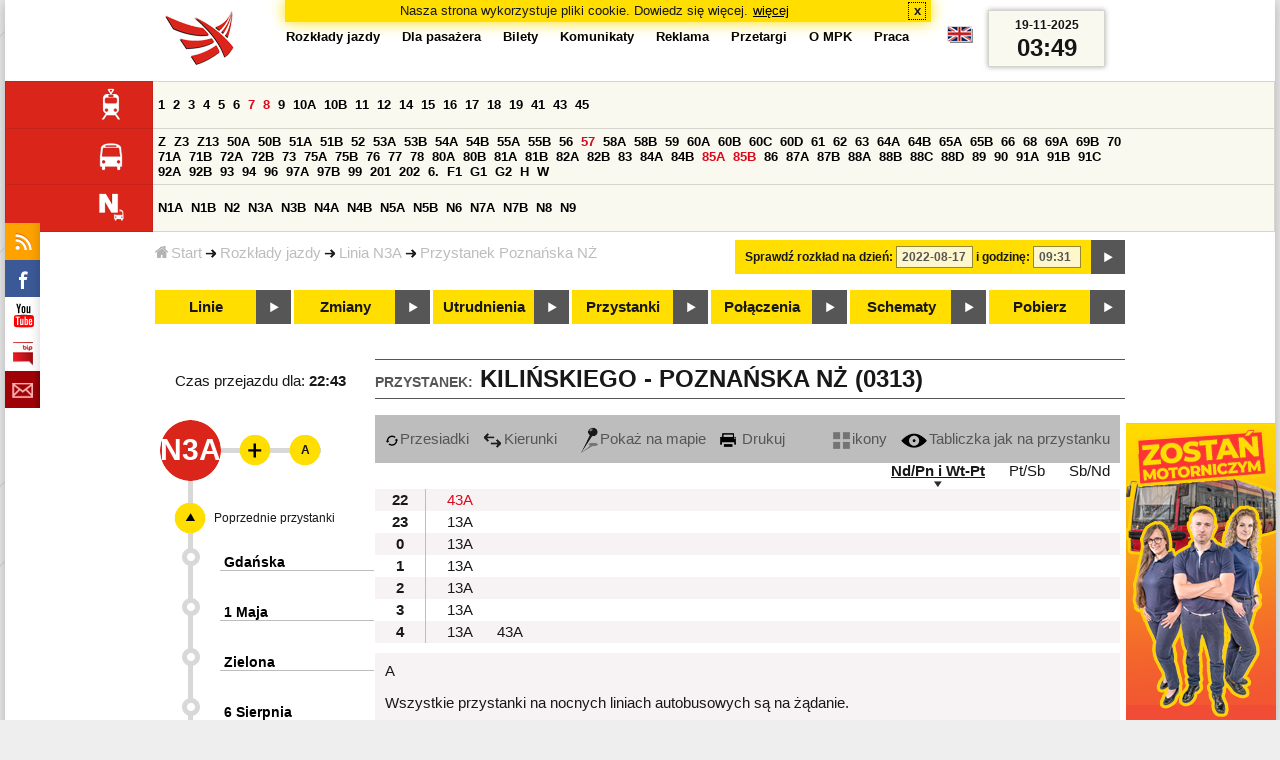

--- FILE ---
content_type: text/html;charset=ISO-8859-2
request_url: https://www.mpk.lodz.pl/rozklady/tabliczka.jsp?lineId=983&stopNumber=313&direction=2&date=2022-08-17-09:31:10
body_size: 11830
content:
<!DOCTYPE HTML PUBLIC "-//W3C//DTD HTML 4.01//EN" "http://www.w3.org/TR/html4/strict.dtd"><html lang="pl"><head><!-- CODE BEHIND by Adam Cychner 2002-2023 -->
<title>Rozkłady jazdy - MPK-Łódź Spółka z o.o.</title>
<meta http-equiv="Content-Type" content="text/html; charset=iso-8859-2">
<meta name="Description" content='Rozkłady jazdy - MPK-Łódź Spółka z o.o.'>
<meta name="Keywords" content='komunikacja miejska, Łódź, tramwaje, autobusy, dojazd'>
<meta name="ROBOTS" content="index,follow">
<meta name="viewport" content="initial-scale=1.0">
<link type="text/css" rel="stylesheet" media="all" href="/files/styles/rozklady_pl/ui/mpkdf.css?1699044060000" /><link type="text/css" rel="stylesheet" media="screen and (min-width:480px) and (max-width:780px)" href="/files/styles/rozklady_pl/ui/mpk76.css?1699044060000" /><link type="text/css" rel="stylesheet" media="screen and (min-width:780px)" href="/files/styles/rozklady_pl/ui/mpk.css?1699044060000" /><!--[if lt IE 9]><link type="text/css" rel="stylesheet" media="all" href="/files/styles/rozklady_pl/ui/mpk.css?1699044060000" /><![endif]--><link href="/files/styles/rozklady_pl/ui/logo.ico" rel="shortcut icon">
<script type="text/javascript" src="/js/util.js?1699044060000"></script><script type="text/javascript" src="/js/clndr.js?1699044060000"></script><script type="text/javascript"><!--
var mnths=new Array('Styczeń','Luty','Marzec','Kwiecień','Maj','Czerwiec','Lipiec','Sierpień','Wrzesień','Październik','Listopad','Grudzień');
var dys=new Array('Po','Wt','Śr','Cz','Pi','So','Ni');
var lToday='dzisiaj';
var lMonth='miesiąc';
var lYear='rok';
var lShowCurrentMonth='bieżący miesiąc';
var dtLbls=new Array();
dtLbls['date']='Data';
dtLbls['time']='Czas';
var dtErrs=new Array();
dtErrs['date']='Niepoprawny format daty, użyj:';
dtErrs['time']='Niepoprawny format godziny, użyj:';

var tT;var tD;
function initDateTime(){d=document;
tT=d.getElementById('ttTime');
tD=d.getElementById('ttDate');
yMn=1950;
}//-->
</script>
<script type="text/javascript"><!--
var bex='rozwiń';
var bexd='rozwiń sekcję';
var bcl='zwiń';
var bcld='zwiń sekcję';
tr=new Array();
tr['dateHint']='[RRRR-MM-DD]';
tr['timeHint']='[gg:mm]';

function changeDate(){
  if(!d){initDateTime();}
  var loc=new String(d.location.href);
  var dtNow=new Date();
  if(!tD.chkFrm()){tD.value=frmtDt(dtNow);}
  if(!tT.chkFrm()){tT.value=frmtTm(dtNow);}
  var dtPrts=tD.value.split("-");var tmPrts=tT.value.split(":");
  window.parent.requestedDate=new Date(dtPrts[0],dtPrts[1]-1,dtPrts[2],tmPrts[0],tmPrts[1],0,0);
  var dtPrmStr="date="+tD.value+"-"+tT.value+":00";
  
  var pos=loc.indexOf("date=");
  var anchPos=loc.indexOf("#");
  var anch="";
  if (-1!=anchPos) {
    anch=loc.substring(anchPos);
  }
  var newLoc = loc;
  q = (-1==loc.indexOf("?") ? "?" : "&");
  if(-1!=pos){
    newLoc = new String(loc.substring(0,pos-1) + (-1==anchPos?loc.substring(pos+24):loc.substring(pos+24,anchPos)));
    q=(-1==newLoc.indexOf("?") ? "?" : "&");
  } else {
    newLoc = (-1==anchPos?loc:loc.substring(0,anchPos));
  }
  //Usuniecie timetableId
  loc=newLoc+q+dtPrmStr+anch;
  pos=loc.indexOf("timetableId=");
  if(-1!=pos){
    var posEnd = loc.indexOf("&",pos+1);
    if (-1!=posEnd) {
      newLoc = loc.substring(0,pos-1)+loc.substring(posEnd);
    } else {
      newLoc = loc.substring(0,pos-1);
    }
  } else {
    newLoc = loc;
  }
  window.location.href=newLoc;
  return false;
}//-->
</script>
<script type="text/javascript" src="/js/clck.js"></script>
<script type="text/javascript" src="/js/sldshw.js"></script>
<script type="text/javascript"><!--//
var srvGnTm="1763524170466";
var clGnTm=new Date();
wkDsNms=['Niedziela','Poniedziałek','Wtorek','Środa','Czwartek','Piątek','Sobota'];
//--></script><script type="text/javascript"><!--//
  var mode; var dts;
  var depHr,depMn;
  function setDepartureTime(hour, minute) {
    if(hour && minute) {
      gtEl('dDepartureTime').innerHTML=hour.trim()+":"+minute.trim();
    } else {
      gtEl('dDepartureTime').innerHTML='';
    }
  }
  function showMinute(minuteId, timeSetId, showTableMin) {
    var elems=dts.getElementsByTagName('div');
    for(i=0; i<elems.length;i++) {
        if (elems[i].className == 'minute_sel') {
            elemId = new String(elems[i].id);
            elemId = elemId.substr(7); 
            mn=gtEl('minute_'+elemId);
            mnpt=gtEl('punkt_'+elemId);

            mn.className='minute';
            mnpt.className='punkt';
        }
    }
    mn=gtEl('minute_'+minuteId);
    mnpt=gtEl('punkt_'+minuteId);

    mn.className='minute_sel';
    mnpt.className='punkt_sel';
    if (showTableMin) {
        showTableMinute(minuteId, timeSetId,false);
        showTimeSet(timeSetId);
    }
  }

  function showTableMinute(minuteId, timeSetId, showMin) {
    var elems=dts.getElementsByTagName('a');
    for(i=0; i<elems.length;i++) {
        if (elems[i].className=='minute_sel') {
            elemId = new String(elems[i].id);
            elemId = elemId.substr(13); 
            mn=gtEl('table_minute_'+elemId);
            mn.className='minute';
        }
    }
    mn=gtEl('table_minute_'+minuteId);
    setDepartureTime(mn.parentNode.parentNode.firstChild.innerHTML,mn.innerHTML);
    mn.className='minute_sel';
    if (showMin) {
        mn=gtEl('minute_'+minuteId);
        hr=mn.parentNode;
        showHour(hr.id.substr(5),timeSetId,false);
        showMinute(minuteId, timeSetId,false);
        showTimeSet(timeSetId);
    }
  }

  function showTimeSet(tsId) {
    tss=gtEl('dTimeSets');
    var elems=tss.getElementsByTagName('div');
    for(i=0; i<elems.length;i++) {
      if('timeSet'==elems[i].className) {
        elemId = new String(elems[i].id);
        elemId = elemId.substr(8);
        if(elems[i].id=='timeSet_'+tsId) {
          showO(elems[i]);
        } else {
          hideO(elems[i]);
        }
      }
    }
  }

  function showDayType(dtId) {
    var elems=dts.getElementsByTagName('div');
    var minId=-1;
    var tsId=-1;
    for(i=0; i<elems.length;i++) {
      if('dayType' == elems[i].className) {
        elemId = new String(elems[i].id);
        elemId = elemId.substr(9);
        dt=gtEl('day_type_name_'+elemId);
        if(elems[i].id == 'day_type_'+dtId) {
          showO(elems[i]);
          dt.className='sel';

          var dt=new Date();
          var hr=dt.getHours();
          var min=dt.getMinutes();
          var hours=elems[i].getElementsByTagName('th');
          var currMin = 0;   
          var minuteFound = false;
          for (j=0; j<hours.length; j++) {
            currHr=Number(hours[j].innerHTML);
            if (currHr >= hr) {
              var mins=hours[j].parentNode.getElementsByTagName('a');
              for (k=0; k<mins.length; k++) {
                currMin=Number(mins[k].innerHTML);
                if (currMin >= min) {
                  minId=mins[k].id.substr(13);
                  funCall=mins[k].attributes['onclick'].value;
                  var pos=funCall.indexOf(',', 0);
                  funCall=funCall.substr(pos+2);
                  pos=funCall.indexOf("'", 0);
                  tsId=funCall.substring(0,pos);
                  minuteFound=true;
                  break;
                }
              }
            }
            if (minuteFound) {
              break;
            }
          }

        } else {
          hideO(elems[i]);
          dt.className = '';
        }
      }
    }
    if (-1 != minId) {
      if ("table" == mode) {
        showTableMinute(minId, tsId, true);
      } else {  
        var mn=gtEl('minute_'+minId);
        var hr=mn.parentNode;
        hrId=hr.id.substr(5);
        showHour(hrId, tsId, false);
        showMinute(minId, tsId, true);
      }
    }
  }
  function showHour(hrId,tsId, showMin) {
    var elems = dts.getElementsByTagName('div');
    for(i=0; i<elems.length; i++) {
      if('hour_sel' == elems[i].className) {
        elemId = new String(elems[i].id);
        elemId = elemId.substr(5);
        hideO(elems[i]);
      }
    }
    show('hour_' + hrId);
    if (showMin) {
      showMinute(hrId, tsId, true);
    }
  }

  function changeMode(newMode) {
    mode = newMode;
    var elems=dts.getElementsByTagName('div');
    for(i=0; i<elems.length;i++) {
      if ("table" == mode) {
        if('circleDayType' == elems[i].className) {
          hideO(elems[i]);
        }
        if('tableDayType' == elems[i].className) {
          showO(elems[i]);
        }
      }
      if ("icons" == mode) {
        if('circleDayType' == elems[i].className) {
          showO(elems[i]);
        }
        if('tableDayType' == elems[i].className) {
          hideO(elems[i]);
        }
      }
    }
    if ("table" == mode) {
      hide("modeTable");
      show("modeIcons",'inline');
    } else {
      hide("modeIcons");
      show("modeTable",'inline');
    }
    setDepartureTime(depHr, depMn);
    setCookie("tableMode", mode);
  }
  function showOldTable(){
    hide('dTable');
    show('dOldTab');
    return false;
  }
//--></script>
<script type="text/javascript"><!--
var myLines=null;var myLinesMax=12;
function getData(){var readData=null;if(typeof(Storage)!=="undefined"){readData=localStorage.MPKmyLines;}else{readData=getCookie("MPKmyLines");}return readData;}
function setData(pData){if(typeof(Storage)!=="undefined"){localStorage.MPKmyLines=pData;}else{setCookie("MPKmyLines",pData,365);}return false;}
function getLines(){var lns=null;var dataStr=getData();if(!dataStr){dataStr='{"visited":[],"saved":[]}';}lns=JSON.parse(dataStr);return lns;}
function isLineRemembered(lineId,lines){var found=0;var i;for(i=0;i<lines.length&&!found;i++){found=(lineId==lines[i].lineId);}return (!found?-1:i);}
function isLineStored(lineId){if(!myLines){myLines=getLines();}return isLineRemembered(lineId,myLines.saved);}
function isLineVisited(lineId){if(!myLines){myLines=getLines();}return isLineRemembered(lineId,myLines.visited);}
function rmvLine(lineId){var i=isLineStored(lineId);var found=(-1<i);if(found){myLines.saved.splice(i-1,1);}setData(JSON.stringify(myLines));}
function frgtLine(lineId){var i=isLineVisited(lineId);var found=(-1<i);if(found){myLines.visited.splice(i-1,1);}setData(JSON.stringify(myLines));}
function rememberLine(lineId, lineName, sortPosition){var i=isLineStored(lineId);var found=(-1<i);if(!found){myLines.saved[myLines.saved.length]=JSON.parse('{"lineId":"'+lineId+'","lineName":"'+lineName+'","sortPosition":'+sortPosition+'}');}else{myLines.saved[i-1].sortPosition=sortPosition;}while(myLinesMax<myLines.saved.length){myLines.saved.shift();}setData(JSON.stringify(myLines));}
function countVisitLine(lineId, lineName){if(!myLines){myLines=getLines();}var count=0;for(var i=0;i<myLines.visited.length&&!count;i++){if(lineId==myLines.visited[i].lineId){myLines.visited[i].visitCount+=1;count=myLines.visited[i].visitCount;}}if(!count){myLines.visited[myLines.visited.length]=JSON.parse('{"lineId":"'+lineId+'","lineName":"'+lineName+'","visitCount":'+1+'}');}setData(JSON.stringify(myLines));}
//--></script>
<script type="text/javascript"><!--
function init(){
  initDateTime();
  tbMode=getCookie("tableMode");
  if(!tbMode){tbMode="table";}
  dts=gtEl('dDayTypes');
  if(dts){
    changeMode(tbMode);
    
    hide('waitBanner');
    setToFavBox('983');
    countVisitLine('983', 'N3A');
  }else{
    hide('waitBanner');
    showOldTable();
  }
}
//--></script>
</head>
<body class="stopTable" >
<div id="dBckgrnd"><div id="dHdr" style="background-image: none;">
<div id="stpdueckmsg"><span class="ovr">Nasza strona wykorzystuje pliki cookie. Dowiedz się więcej.</span>
                <a class="itemaction" href="/showarticle.action?article=7862&Informacja+o+cookie">więcej</a>
                <span class="cls"><a class="clsBtn" onclick="setCookie('STPD_UE_CK_MSG_COOKIE_NAME7862','read',365,'/');hide('stpdueckmsg');">x</a></span>
            </div><div id="dLogo"><a href="/"
title="MPK-Łódź Spółka z o.o. - Miejskie Przedsiębiorstwo Komunikacyjne - Łódź Spółka z o.o. 90-132 Łódź, ul Tramwajowa 6"><img
src="/files/styles/rozklady_pl/ui/logo.png" alt="MPK-Łódź Spółka z o.o. - komunikacja miejska, Łódź, tramwaje, autobusy, dojazd" border="0"></a></div>
<h1>MPK-Łódź Spółka z o.o.</h1><p id="dDesc">Miejskie Przedsiębiorstwo Komunikacyjne - Łódź Spółka z o.o. 90-132 Łódź, ul Tramwajowa 6</p>
<div id="dInfS">
<h4>serwisy informacyjne</h4>
<ul><li><a href="/rozklady/rss/rozklady.jsp" 
         onMouseOver="return aqq('icoRss','/files/styles/rozklady_pl/ui/rss_h.png');"
         onFocus="return aqq('icoRss','/files/styles/rozklady_pl/ui/rss_h.png');"
         onMouseOut="return nrm('icoRss');"
         onBlur="return nrm('icoRss');"><img src="/files/styles/rozklady_pl/ui/rss.png" id="icoRss" alt="MPK Łódź - Rozkłady jazdy"></a></li>
 <li><a style="cursor:pointer;"
            onclick="if(d.getElementById('dFB').style.visibility=='visible'){hide('dFB');}else{genFB();show('dFB');}return true;"
            onMouseOver="return aqq('iFb','/files/styles/rozklady_pl/ui/fb_h.png');"
            onFocus="return aqq('iFb','/files/styles/rozklady_pl/ui/fb_h.png');"
            onMouseOut="return nrm('iFb');"
            onBlur="return nrm('iFb');"><img id="iFb" src="/files/styles/rozklady_pl/ui/fb.png" alt="Znajdź nas na fb"></a>
         <div id="dFB"><p><a href="https://www.facebook.com/mpklodz">MPK na facebook</a></p>
             <div id="fb-root"></div>
<script type="text/javascript"><!--//
    (function(d,s,id) {
      var js,fjs=d.getElementsByTagName(s)[0];
      if(d.getElementById(id))return;
      js=d.createElement(s);js.id=id;
      js.async=true;js.src="//connect.facebook.net/pl_PL/all.js#appId=&xfbml=1";
      fjs.parentNode.insertBefore(js,fjs);
    }(document,'script','facebook-jssdk'));
    function genFB(){if (typeof (FB)!='undefined'){
      var dFBLike=crEl(d,'div','fb-like','data-href=https://www.facebook.com/mpklodz;data-send=true;data-layout=button_count;data-width=200;data-show-faces=false');
      gtEl("dFB").appendChild(dFBLike);
      FB.init({ status: true, cookie: true, xfbml: true });
      genFB=function(){return true;};
    }}//--></script>
         </div></li><li><a href="https://www.youtube.com/user/mpklodztraffic#g/u" target="new"
            onMouseOver="return aqq('iYt','/files/styles/rozklady_pl/ui/yt_h.png');"
            onFocus="return aqq('iYt','/files/styles/rozklady_pl/ui/yt_h.png');"
            onMouseOut="return nrm('iYt');"
            onBlur="return nrm('iYt');"><img id="iYt" src="/files/styles/rozklady_pl/ui/yt.png" alt="YouTube"></a></li><li><a href="/showarticleslist.action?category=48"
        onMouseOver="return aqq('iBip','/files/styles/rozklady_pl/ui/bip_h.png');"
        onFocus="return aqq('iBip','/files/styles/rozklady_pl/ui/bip_h.png');"
        onMouseOut="return nrm('iBip');"
        onBlur="return nrm('iBip');"><img id="iBip" src="/files/styles/rozklady_pl/ui/bip.png" alt="BIP"></a></li>
<li><a href="/newsletter/request.action"
        onMouseOver="return aqq('iNwsltr','/files/styles/rozklady_pl/ui/newsletter_h.png');"
        onFocus="return aqq('iNwsltr','/files/styles/rozklady_pl/ui/newsletter_h.png');"
        onMouseOut="return nrm('iNwsltr');"
        onBlur="return nrm('iNwsltr');"><img id="iNwsltr" src="/files/styles/rozklady_pl/ui/newsletter.png" alt="Subskrypcja"></a></li></ul>
</div><div id="dLngM"><ul><li><a id="pl" title="polski" class="sel"><img src="/files/styles/rozklady_pl/ui/pl.png" alt="polski"></a></li><li><a id="en" title="English" href="/lang.action?lang=en"><img src="/files/styles/rozklady_pl/ui/en.png" alt="English"></a></li></ul></div><div id="dNavPath"><a href="/"><img src="/files/styles/rozklady_pl/ui/navStart.png" />Start</a><img src="/files/styles/rozklady_pl/ui/arrow_right_small.png" class="arr" /><a href="/rozklady/start.jsp">Rozkłady jazdy</a><img src="/files/styles/rozklady_pl/ui/arrow_right_small.png" class="arr" /><a href="/rozklady/trasa.jsp?lineId=983&amp;date=2022-08-17-09:31:10">Linia N3A</a><img src="/files/styles/rozklady_pl/ui/arrow_right_small.png" class="arr" /><a href="/rozklady/direction=2&amp;lineId=983&amp;timetableId=1&amp;stopNumber=313&amp;date=2022-08-17-09:31:10">Przystanek Poznańska NŻ</a></div>  
  <div id="dTopM" role="navigation"><span class="swtchBx"><a id="ulTopMSwtch" class="exp" 

onclick="var mnu=gtEl('ulTopM');if(mnu&&0<=mnu.className.indexOf('visible')){rmvSC(mnu,'visible');}else{addSC(mnu,'visible');} return false;"
title="menu">#</a></span><ul id="ulTopM"><li><a title="Rozkład jazdy" href="/rozklady/start.jsp">Rozkłady jazdy</a></li><li><a  href="/showarticleslist.action?category=1261&Dla+pasa%C5%BCera">Dla pasażera</a></li><li><a  href="/showarticleslist.action?category=1321&amp;Gdzie+kupi%C4%87+bilety%3F">Bilety</a></li><li><a  href="/showarticleslist.action?category=1265&amp;Aktualno%C5%9Bci">Komunikaty</a></li><li><a  href="/showarticleslist.action?category=1285&Reklama">Reklama</a></li><li><a  href="/showarticleslist.action?category=1294">Przetargi</a></li><li><a  href="/showarticleslist.action?category=1263&O+MPK">O MPK</a></li><li><a  href="/showarticleslist.action?category=1302&Praca">Praca</a></li></ul></div>
<div id="dDateForm" role="search">
  <form name="dateForm" action="linie.jsp" onsubmit="return changeDate();">
    <label for="ttDate">Sprawdź rozkład na dzień:</label>
    <input class="date" id="ttDate" type="text" name="date" value="2022-08-17" maxlength="10"/>
    <label for="ttTime">i godzinę:</label>
    <input class="time" id="ttTime" type="text" name="time" value="09:31" maxlength="5" />
    <a id="setDate" onClick="changeDate();" title="Pokaż rozkłady jazdy na wskazaną datę"></a>
  </form>
</div>
<div class="dLinesList">
  <table cellspacing="0">

    <tr>
      <th><img src="/files/styles/rozklady_pl/ui/tram_p.png" /></a>
      </th>      
      <td><a class="normalRoute" href="trasa.jsp?lineId=1208&date=2022-08-17-09:31:10">1</a> <a class="normalRoute" href="trasa.jsp?lineId=1192&date=2022-08-17-09:31:10">2</a> <a class="normalRoute" href="trasa.jsp?lineId=1163&date=2022-08-17-09:31:10">3</a> <a class="normalRoute" href="trasa.jsp?lineId=1316&date=2022-08-17-09:31:10">4</a> <a class="normalRoute" href="trasa.jsp?lineId=1193&date=2022-08-17-09:31:10">5</a> <a class="normalRoute" href="trasa.jsp?lineId=1086&date=2022-08-17-09:31:10">6</a> <a class="currentChange" href="trasa.jsp?lineId=1255&date=2022-08-17-09:31:10">7</a> <a class="currentChange" href="trasa.jsp?lineId=1283&date=2022-08-17-09:31:10">8</a> <a class="normalRoute" href="trasa.jsp?lineId=1275&date=2022-08-17-09:31:10">9</a> <a class="normalRoute" href="trasa.jsp?lineId=904&date=2022-08-17-09:31:10">10A</a> <a class="normalRoute" href="trasa.jsp?lineId=733&date=2022-08-17-09:31:10">10B</a> <a class="normalRoute" href="trasa.jsp?lineId=1094&date=2022-08-17-09:31:10">11</a> <a class="normalRoute" href="trasa.jsp?lineId=1102&date=2022-08-17-09:31:10">12</a> <a class="normalRoute" href="trasa.jsp?lineId=1190&date=2022-08-17-09:31:10">14</a> <a class="normalRoute" href="trasa.jsp?lineId=658&date=2022-08-17-09:31:10">15</a> <a class="normalRoute" href="trasa.jsp?lineId=1249&date=2022-08-17-09:31:10">16</a> <a class="normalRoute" href="trasa.jsp?lineId=1256&date=2022-08-17-09:31:10">17</a> <a class="normalRoute" href="trasa.jsp?lineId=1311&date=2022-08-17-09:31:10">18</a> <a class="normalRoute" href="trasa.jsp?lineId=1304&date=2022-08-17-09:31:10">19</a> <a class="normalRoute" href="trasa.jsp?lineId=1170&date=2022-08-17-09:31:10">41</a> <a class="normalRoute" href="trasa.jsp?lineId=1238&date=2022-08-17-09:31:10">43</a> <a class="normalRoute" href="trasa.jsp?lineId=1221&date=2022-08-17-09:31:10">45</a> </td></tr><tr>
      <th><img src="/files/styles/rozklady_pl/ui/bus_p.png" /></a>
      </th>      
      <td><a class="normalRoute" href="trasa.jsp?lineId=1307&date=2022-08-17-09:31:10">Z</a> <a class="normalRoute" href="trasa.jsp?lineId=940&date=2022-08-17-09:31:10">Z3</a> <a class="normalRoute" href="trasa.jsp?lineId=899&date=2022-08-17-09:31:10">Z13</a> <a class="normalRoute" href="trasa.jsp?lineId=1120&date=2022-08-17-09:31:10">50A</a> <a class="normalRoute" href="trasa.jsp?lineId=741&date=2022-08-17-09:31:10">50B</a> <a class="normalRoute" href="trasa.jsp?lineId=866&date=2022-08-17-09:31:10">51A</a> <a class="normalRoute" href="trasa.jsp?lineId=867&date=2022-08-17-09:31:10">51B</a> <a class="normalRoute" href="trasa.jsp?lineId=23&date=2022-08-17-09:31:10">52</a> <a class="normalRoute" href="trasa.jsp?lineId=501&date=2022-08-17-09:31:10">53A</a> <a class="normalRoute" href="trasa.jsp?lineId=744&date=2022-08-17-09:31:10">53B</a> <a class="normalRoute" href="trasa.jsp?lineId=1254&date=2022-08-17-09:31:10">54A</a> <a class="normalRoute" href="trasa.jsp?lineId=748&date=2022-08-17-09:31:10">54B</a> <a class="normalRoute" href="trasa.jsp?lineId=1291&date=2022-08-17-09:31:10">55A</a> <a class="normalRoute" href="trasa.jsp?lineId=1292&date=2022-08-17-09:31:10">55B</a> <a class="normalRoute" href="trasa.jsp?lineId=849&date=2022-08-17-09:31:10">56</a> <a class="currentChange" href="trasa.jsp?lineId=1233&date=2022-08-17-09:31:10">57</a> <a class="normalRoute" href="trasa.jsp?lineId=725&date=2022-08-17-09:31:10">58A</a> <a class="normalRoute" href="trasa.jsp?lineId=753&date=2022-08-17-09:31:10">58B</a> <a class="normalRoute" href="trasa.jsp?lineId=1271&date=2022-08-17-09:31:10">59</a> <a class="normalRoute" href="trasa.jsp?lineId=585&date=2022-08-17-09:31:10">60A</a> <a class="normalRoute" href="trasa.jsp?lineId=586&date=2022-08-17-09:31:10">60B</a> <a class="normalRoute" href="trasa.jsp?lineId=755&date=2022-08-17-09:31:10">60C</a> <a class="normalRoute" href="trasa.jsp?lineId=756&date=2022-08-17-09:31:10">60D</a> <a class="normalRoute" href="trasa.jsp?lineId=840&date=2022-08-17-09:31:10">61</a> <a class="normalRoute" href="trasa.jsp?lineId=36&date=2022-08-17-09:31:10">62</a> <a class="normalRoute" href="trasa.jsp?lineId=432&date=2022-08-17-09:31:10">63</a> <a class="normalRoute" href="trasa.jsp?lineId=850&date=2022-08-17-09:31:10">64A</a> <a class="normalRoute" href="trasa.jsp?lineId=851&date=2022-08-17-09:31:10">64B</a> <a class="normalRoute" href="trasa.jsp?lineId=1234&date=2022-08-17-09:31:10">65A</a> <a class="normalRoute" href="trasa.jsp?lineId=1235&date=2022-08-17-09:31:10">65B</a> <a class="normalRoute" href="trasa.jsp?lineId=40&date=2022-08-17-09:31:10">66</a> <a class="normalRoute" href="trasa.jsp?lineId=1061&date=2022-08-17-09:31:10">68</a> <a class="normalRoute" href="trasa.jsp?lineId=125&date=2022-08-17-09:31:10">69A</a> <a class="normalRoute" href="trasa.jsp?lineId=757&date=2022-08-17-09:31:10">69B</a> <a class="normalRoute" href="trasa.jsp?lineId=43&date=2022-08-17-09:31:10">70</a> <a class="normalRoute" href="trasa.jsp?lineId=974&date=2022-08-17-09:31:10">71A</a> <a class="normalRoute" href="trasa.jsp?lineId=975&date=2022-08-17-09:31:10">71B</a> <a class="normalRoute" href="trasa.jsp?lineId=1240&date=2022-08-17-09:31:10">72A</a> <a class="normalRoute" href="trasa.jsp?lineId=1241&date=2022-08-17-09:31:10">72B</a> <a class="normalRoute" href="trasa.jsp?lineId=1034&date=2022-08-17-09:31:10">73</a> <a class="normalRoute" href="trasa.jsp?lineId=761&date=2022-08-17-09:31:10">75A</a> <a class="normalRoute" href="trasa.jsp?lineId=763&date=2022-08-17-09:31:10">75B</a> <a class="normalRoute" href="trasa.jsp?lineId=49&date=2022-08-17-09:31:10">76</a> <a class="normalRoute" href="trasa.jsp?lineId=50&date=2022-08-17-09:31:10">77</a> <a class="normalRoute" href="trasa.jsp?lineId=51&date=2022-08-17-09:31:10">78</a> <a class="normalRoute" href="trasa.jsp?lineId=1103&date=2022-08-17-09:31:10">80A</a> <a class="normalRoute" href="trasa.jsp?lineId=1214&date=2022-08-17-09:31:10">80B</a> <a class="normalRoute" href="trasa.jsp?lineId=1293&date=2022-08-17-09:31:10">81A</a> <a class="normalRoute" href="trasa.jsp?lineId=1294&date=2022-08-17-09:31:10">81B</a> <a class="normalRoute" href="trasa.jsp?lineId=55&date=2022-08-17-09:31:10">82A</a> <a class="normalRoute" href="trasa.jsp?lineId=764&date=2022-08-17-09:31:10">82B</a> <a class="normalRoute" href="trasa.jsp?lineId=56&date=2022-08-17-09:31:10">83</a> <a class="normalRoute" href="trasa.jsp?lineId=1141&date=2022-08-17-09:31:10">84A</a> <a class="normalRoute" href="trasa.jsp?lineId=765&date=2022-08-17-09:31:10">84B</a> <a class="currentChange" href="trasa.jsp?lineId=1325&date=2022-08-17-09:31:10">85A</a> <a class="currentChange" href="trasa.jsp?lineId=1326&date=2022-08-17-09:31:10">85B</a> <a class="normalRoute" href="trasa.jsp?lineId=1222&date=2022-08-17-09:31:10">86</a> <a class="normalRoute" href="trasa.jsp?lineId=1121&date=2022-08-17-09:31:10">87A</a> <a class="normalRoute" href="trasa.jsp?lineId=1137&date=2022-08-17-09:31:10">87B</a> <a class="normalRoute" href="trasa.jsp?lineId=1166&date=2022-08-17-09:31:10">88A</a> <a class="normalRoute" href="trasa.jsp?lineId=1169&date=2022-08-17-09:31:10">88B</a> <a class="normalRoute" href="trasa.jsp?lineId=1168&date=2022-08-17-09:31:10">88C</a> <a class="normalRoute" href="trasa.jsp?lineId=1167&date=2022-08-17-09:31:10">88D</a> <a class="normalRoute" href="trasa.jsp?lineId=62&date=2022-08-17-09:31:10">89</a> <a class="normalRoute" href="trasa.jsp?lineId=1308&date=2022-08-17-09:31:10">90</a> <a class="normalRoute" href="trasa.jsp?lineId=116&date=2022-08-17-09:31:10">91A</a> <a class="normalRoute" href="trasa.jsp?lineId=552&date=2022-08-17-09:31:10">91B</a> <a class="normalRoute" href="trasa.jsp?lineId=772&date=2022-08-17-09:31:10">91C</a> <a class="normalRoute" href="trasa.jsp?lineId=954&date=2022-08-17-09:31:10">92A</a> <a class="normalRoute" href="trasa.jsp?lineId=955&date=2022-08-17-09:31:10">92B</a> <a class="normalRoute" href="trasa.jsp?lineId=976&date=2022-08-17-09:31:10">93</a> <a class="normalRoute" href="trasa.jsp?lineId=542&date=2022-08-17-09:31:10">94</a> <a class="normalRoute" href="trasa.jsp?lineId=1218&date=2022-08-17-09:31:10">96</a> <a class="normalRoute" href="trasa.jsp?lineId=774&date=2022-08-17-09:31:10">97A</a> <a class="normalRoute" href="trasa.jsp?lineId=775&date=2022-08-17-09:31:10">97B</a> <a class="normalRoute" href="trasa.jsp?lineId=71&date=2022-08-17-09:31:10">99</a> <a class="normalRoute" href="trasa.jsp?lineId=1122&date=2022-08-17-09:31:10">201</a> <a class="normalRoute" href="trasa.jsp?lineId=995&date=2022-08-17-09:31:10">202</a> <a class="normalRoute" href="trasa.jsp?lineId=1127&date=2022-08-17-09:31:10">6.</a> <a class="normalRoute" href="trasa.jsp?lineId=1147&date=2022-08-17-09:31:10">F1</a> <a class="normalRoute" href="trasa.jsp?lineId=777&date=2022-08-17-09:31:10">G1</a> <a class="normalRoute" href="trasa.jsp?lineId=778&date=2022-08-17-09:31:10">G2</a> <a class="normalRoute" href="trasa.jsp?lineId=848&date=2022-08-17-09:31:10">H</a> <a class="normalRoute" href="trasa.jsp?lineId=779&date=2022-08-17-09:31:10">W</a> </td></tr><tr>
      <th><img src="/files/styles/rozklady_pl/ui/noc_p.png" /></a>
      </th>      
      <td><a class="normalRoute" href="trasa.jsp?lineId=861&date=2022-08-17-09:31:10">N1A</a> <a class="normalRoute" href="trasa.jsp?lineId=781&date=2022-08-17-09:31:10">N1B</a> <a class="normalRoute" href="trasa.jsp?lineId=950&date=2022-08-17-09:31:10">N2</a> <a class="normalRoute" href="trasa.jsp?lineId=983&date=2022-08-17-09:31:10">N3A</a> <a class="normalRoute" href="trasa.jsp?lineId=1151&date=2022-08-17-09:31:10">N3B</a> <a class="normalRoute" href="trasa.jsp?lineId=1003&date=2022-08-17-09:31:10">N4A</a> <a class="normalRoute" href="trasa.jsp?lineId=1068&date=2022-08-17-09:31:10">N4B</a> <a class="normalRoute" href="trasa.jsp?lineId=784&date=2022-08-17-09:31:10">N5A</a> <a class="normalRoute" href="trasa.jsp?lineId=785&date=2022-08-17-09:31:10">N5B</a> <a class="normalRoute" href="trasa.jsp?lineId=223&date=2022-08-17-09:31:10">N6</a> <a class="normalRoute" href="trasa.jsp?lineId=979&date=2022-08-17-09:31:10">N7A</a> <a class="normalRoute" href="trasa.jsp?lineId=808&date=2022-08-17-09:31:10">N7B</a> <a class="normalRoute" href="trasa.jsp?lineId=786&date=2022-08-17-09:31:10">N8</a> <a class="normalRoute" href="trasa.jsp?lineId=925&date=2022-08-17-09:31:10">N9</a> </td></tr></table>
</div>
<div id="dBtns">
    <a href="linie.jsp?date=2022-08-17-09:31:10" onMouseOver="this.className='btnSel'" onMouseOut="this.className=''"  title="Lista wszystkich linii komunikacyjnych z trasami">Linie</a>
    <a href="zmiany.jsp?date=2022-08-17-09:31:10" onMouseOver="this.className='btnSel'" onMouseOut="this.className=''" title="Lista zmian linii komunikacyjnych">Zmiany</a>
    <a href="utrudnienia.jsp?date=2022-08-17-09:31:10" onMouseOver="this.className='btnSel'" onMouseOut="this.className=''" title="Utrudnienia w funkcjonowaniu komunikacji miejskiej">Utrudnienia</a>
    <a href="przystanki.jsp?date=2022-08-17-09:31:10" onMouseOver="this.className='btnSel'" onMouseOut="this.className=''" title="Lista wszystkich przystanków">Przystanki</a>
    <a href="polaczenia.jsp?date=2022-08-17-09:31:10" onMouseOver="this.className='btnSel'" onMouseOut="this.className=''" title="Zaplanuj swoją podróż">Połączenia</a>
    <a href="https://uml.lodz.pl/komunikacja-i-transport/pasazer/schematy-linii-tramwajowych-iautobusowych/" target="_new" onMouseOver="this.className='btnSel'" onMouseOut="this.className=''" title="Schematy linii tramwajowych i autobusowych">Schematy</a>
    <a href="downloads.jsp?date=2022-08-17-09:31:10" onMouseOver="this.className='btnSel'" onMouseOut="this.className=''" title="Do pobrania - skompresowane rozkłady jazdy w wersji offline, oraz mapy pdf">Pobierz</a>
  </div>
  <div id="dHdrR">
  </div>
</div>
<div id="dWrkspc"><div id="waitBanner">Czekaj...</div>
<div class="banners">
        <div>
            <p><a href="https://www.mpk.lodz.pl/showarticleslist.action?category=1402&Zosta%C5%84+motorniczym" target="_new"><img src="/files/baner_150x300.png" border="0" width="150">
</a><br></div>
        </div>
    <h1><span>PRZYSTANEK:</span> KILIŃSKIEGO - POZNAŃSKA NŻ (0313) </h1>
<div id="dOldTab">
    <p>
      <span><a onClick="frames.oldTab.print();"><img src="/files/styles/rozklady_pl/ui/print.png" /> Drukuj</a> </span>
      <a onClick="var dTab=gtEl('dTable'); dTab.style.visibility=''; dTab.style.display=''; var dOldTab=gtEl('dOldTab'); dOldTab.style.visibility=''; dOldTab.style.display=''; "><img src="/files/styles/rozklady_pl/ui/close.png" /></a>
    </p>
    <iframe name="oldTab" id="oldTab" src="Podstawowa/n3in/n3int084.htm?r=TEOFIL%D3W%20ROJNA%20%26%238211%3B%20Rojna%2C%20Traktorowa%2C%20R%B1bie%F1ska%2C%20Z%B3otno%2C%20%3CB%3ESiewna%2C%20Wieczno%B6%E6%3C%2FB%3E%2C%20Srebrzy%F1ska%2C%20Unii%20Lubelskiej%2C%20Drewnowska%2C%20Kasprzaka%2C%20Zielona%2C%201%20Maja%2C%20%AFeromskiego%2C%20Pr%F3chnika%2C%20%3CB%3EGda%F1ska%2C%206%20Sierpnia%3C%2FB%3E%2C%20Ko%B6ciuszki%2C%20Zamenhofa%2C%20Nawrot%2C%20Sienkiewicza%2C%20Tymienieckiego%2C%20Kili%F1skiego%2C%20D%B1browskiego%2C%20Rzgowska%2C%20Sieradzka%2C%20Piotrkowska%2C%20pl.%20Niepodleg%B3o%B6ci%2C%20Rzgowska%2C%20%3CB%3EBroniewskiego%20%28zawraca%20na%20rondzie%20Insurekcji%20Ko%B6ciuszkowskiej%29%20%3C%2FB%3E%2C%20Rzgowska%2C%20Broniewskiego%2C%20Kili%F1skiego%2C%20%A6l%B1ska%2C%20Bankowa%2C%20Rzgowska%2C%20Kurczaki%2C%20Sternfelda%2C%20%B6w.%20Wojciecha%2C%20Rzgowska%2C%20Paradna%2C%20Matek%20Polskich%20%28wlot%20zachodni%29%20%26%238211%3B%20INSTYTUT%20CZMP" ></iframe>
  </div>
<div id="dDeparture">Czas przejazdu dla: <span id="dDepartureTime"></span></div>
<div id="dTable">
      <div id="dLine">
        <div id="dLineName">
          N3A</div>
         <script type="text/javascript">
function setToFavBox(lineId) {
  var dFav=gtEl('dAddToFavourites');
  var addLink=dFav.getElementsByTagName('a')[0];
  if(-1==isLineStored(lineId)){
    addLink.style.backgroundImage="url('/files/styles/rozklady_pl/ui/add_to_favourites.png')";
    hide('removeFromFavourites');
    show('addToFavourites');
  }else{
    addLink.style.backgroundImage="url('/files/styles/rozklady_pl/ui/remove_from_favourites.png')";
    hide('addToFavourites');
    show('removeFromFavourites');
  }
}
</script>
<div id="dAddToFavourites">
  <script type="text/javascript">genSwtchBx('dToFavourites','&nbsp;','Ulubione linie','&nbsp;','Ulubione linie',1);</script>
</div>
<div id="dToFavourites" class="dFavourites">
  <div class="arrow"></div>
  <span class="sClose"><a onclick="hide('dToFavourites');"><img src='/files/styles/rozklady_pl/ui/close.png'></a></span>
  <div id="addToFavourites">
  <p class="toFavouritesHeader">DO ULUBIONYCH</p>
  <p>Aby dodać linię do ulubionych linii kliknij poniżej</p>
  <p class="toFavouritesLink"><a onClick="rememberLine('983', 'N3A', '1631');setToFavBox('983');hide('dToFavourites');">Dodaj do ulubionych</a></p>
  </div>
  <div id="removeFromFavourites">
  <p class="toFavouritesHeader">USUŃ Z ULUBIONYCH</p>
  <p>Aby usunąć linię z ulubionych linii kliknij poniżej</p>
  <p class="toFavouritesLink"><a onClick="rmvLine('983');setToFavBox('983');hide('dToFavourites');">Usuń z ulubionych</a></p>
  </div>
</div></div>
        <div id="dTools">
            <span>
             <a href="przystanek.jsp?stopNumber=313&date=2022-08-17-09:31:10" alt="Przesiadki"><img src="/files/styles/rozklady_pl/ui/changes.png">Przesiadki</a>
             <a href="trasa.jsp?lineId=983&date=2022-08-17-09:31:10"><img src="/files/styles/rozklady_pl/ui/directions.png">Kierunki</a>
            </span>
          <a id="aLoc" onClick="onMap=true;" href="stop_map.jsp?lineId=983&timetableId=1&direction=2&date=2022-08-17-09:31:10&stopNumber=313&from=table"><img src="/files/styles/rozklady_pl/ui/map_s.png">Pokaż na mapie</a>
<a onClick="frames.oldTab.print();"><img src="/files/styles/rozklady_pl/ui/print.png" />
                  Drukuj</a> 
<span class="tabSwitch">
              <a id="modeTable" onClick="changeMode('table')"> <img src="/files/styles/rozklady_pl/ui/table.png" />tabelka</a>
              <a id="modeIcons" onClick="changeMode('icons')"> <img src="/files/styles/rozklady_pl/ui/icons.png" />ikony</a>
<a onClick="return showOldTable();" href="Podstawowa/n3in/n3int084.htm?r=TEOFIL%D3W%20ROJNA%20%26%238211%3B%20Rojna%2C%20Traktorowa%2C%20R%B1bie%F1ska%2C%20Z%B3otno%2C%20%3CB%3ESiewna%2C%20Wieczno%B6%E6%3C%2FB%3E%2C%20Srebrzy%F1ska%2C%20Unii%20Lubelskiej%2C%20Drewnowska%2C%20Kasprzaka%2C%20Zielona%2C%201%20Maja%2C%20%AFeromskiego%2C%20Pr%F3chnika%2C%20%3CB%3EGda%F1ska%2C%206%20Sierpnia%3C%2FB%3E%2C%20Ko%B6ciuszki%2C%20Zamenhofa%2C%20Nawrot%2C%20Sienkiewicza%2C%20Tymienieckiego%2C%20Kili%F1skiego%2C%20D%B1browskiego%2C%20Rzgowska%2C%20Sieradzka%2C%20Piotrkowska%2C%20pl.%20Niepodleg%B3o%B6ci%2C%20Rzgowska%2C%20%3CB%3EBroniewskiego%20%28zawraca%20na%20rondzie%20Insurekcji%20Ko%B6ciuszkowskiej%29%20%3C%2FB%3E%2C%20Rzgowska%2C%20Broniewskiego%2C%20Kili%F1skiego%2C%20%A6l%B1ska%2C%20Bankowa%2C%20Rzgowska%2C%20Kurczaki%2C%20Sternfelda%2C%20%B6w.%20Wojciecha%2C%20Rzgowska%2C%20Paradna%2C%20Matek%20Polskich%20%28wlot%20zachodni%29%20%26%238211%3B%20INSTYTUT%20CZMP">
                <img src="/files/styles/rozklady_pl/ui/stop_table.png" />Tabliczka jak na przystanku</a>
</span>
          </div>
          <div id="dTab">
<div id="dDayTypeNames">
              <a id="day_type_name_12" class="sel" onClick="showDayType(12);" >Nd/Pn i Wt-Pt</a>
              <a id="day_type_name_13"  onClick="showDayType(13);" >Pt/Sb</a>
              <a id="day_type_name_14"  onClick="showDayType(14);" >Sb/Nd</a>
              </div>
            <div id="dDayTypes">
              <div class="dayType" id="day_type_12" style="display: block; "><div class="tableDayType" id="table_day_type_12" style="display: block; "><table><tr class="evn"><th>22</th><td><a id="table_minute_12566654" class="minute_sel" onClick="showTableMinute('12566654','1818046',true)">43A</a></td></tr><tr ><th>23</th><td><a id="table_minute_12566672" class="minute" onClick="showTableMinute('12566672','1818046',true)">13A</a></td></tr><tr class="evn"><th>0</th><td><a id="table_minute_12566650" class="minute" onClick="showTableMinute('12566650','1818043',true)">13A</a></td></tr><tr ><th>1</th><td><a id="table_minute_12566620" class="minute" onClick="showTableMinute('12566620','1818043',true)">13A</a></td></tr><tr class="evn"><th>2</th><td><a id="table_minute_12566627" class="minute" onClick="showTableMinute('12566627','1818043',true)">13A</a></td></tr><tr ><th>3</th><td><a id="table_minute_12566633" class="minute" onClick="showTableMinute('12566633','1818043',true)">13A</a></td></tr><tr class="evn"><th>4</th><td><a id="table_minute_12566638" class="minute" onClick="showTableMinute('12566638','1818043',true)">13A</a><a id="table_minute_12566642" class="minute" onClick="showTableMinute('12566642','1818043',true)">43A</a></td></tr></table></div><div class="circleDayType" id="circle_day_type_12" style="display: block; "><div class="hour"><a onClick="showHour(12566654,1818046,true)">22</a><div id="hour_12566654" class="hour_sel" style="visibility: visible; display: block;">22<script type="text/javascript">depHr='22'; depMn='43';</script><div id="minute_12566654" class="minute_sel" style="top:99px;left:25px;"><a onClick="showMinute('12566654','1818046',true)">43</a></div><div class="punkt_sel" id="punkt_12566654" style="top:98px;left:43px;"> </div></div></div><div class="hour"><a onClick="showHour(12566672,1818046,true)">23</a><div id="hour_12566672" class="hour_sel" >23<div id="minute_12566672" class="minute" style="top:74px;left:146px;"><a onClick="showMinute('12566672','1818046',true)">13</a></div><div class="punkt" id="punkt_12566672" style="top:79px;left:134px;"> </div></div></div><div class="hour"><a onClick="showHour(12566650,1818043,true)">0</a><div id="hour_12566650" class="hour_sel" >0<div id="minute_12566650" class="minute" style="top:74px;left:146px;"><a onClick="showMinute('12566650','1818043',true)">13</a></div><div class="punkt" id="punkt_12566650" style="top:79px;left:134px;"> </div></div></div><div class="hour"><a onClick="showHour(12566620,1818043,true)">1</a><div id="hour_12566620" class="hour_sel" >1<div id="minute_12566620" class="minute" style="top:74px;left:146px;"><a onClick="showMinute('12566620','1818043',true)">13</a></div><div class="punkt" id="punkt_12566620" style="top:79px;left:134px;"> </div></div></div><div class="hour"><a onClick="showHour(12566627,1818043,true)">2</a><div id="hour_12566627" class="hour_sel" >2<div id="minute_12566627" class="minute" style="top:74px;left:146px;"><a onClick="showMinute('12566627','1818043',true)">13</a></div><div class="punkt" id="punkt_12566627" style="top:79px;left:134px;"> </div></div></div><div class="hour"><a onClick="showHour(12566633,1818043,true)">3</a><div id="hour_12566633" class="hour_sel" >3<div id="minute_12566633" class="minute" style="top:74px;left:146px;"><a onClick="showMinute('12566633','1818043',true)">13</a></div><div class="punkt" id="punkt_12566633" style="top:79px;left:134px;"> </div></div></div><div class="hour"><a onClick="showHour(12566638,1818043,true)">4</a><div id="hour_12566638" class="hour_sel" >4<div id="minute_12566638" class="minute" style="top:74px;left:146px;"><a onClick="showMinute('12566638','1818043',true)">13</a></div><div class="punkt" id="punkt_12566638" style="top:79px;left:134px;"> </div><div id="minute_12566642" class="minute" style="top:99px;left:25px;"><a onClick="showMinute('12566642','1818043',true)">43</a></div><div class="punkt" id="punkt_12566642" style="top:98px;left:43px;"> </div></div></div><p class="clr"></p></div></div><div class="dayType" id="day_type_13" ><div class="tableDayType" id="table_day_type_13" ><table><tr class="evn"><th>22</th><td><a id="table_minute_12566656" class="minute" onClick="showTableMinute('12566656','1818048',true)">43A</a></td></tr><tr ><th>23</th><td><a id="table_minute_12566674" class="minute" onClick="showTableMinute('12566674','1818048',true)">13A</a></td></tr><tr class="evn"><th>0</th><td><a id="table_minute_12566651" class="minute" onClick="showTableMinute('12566651','1818044',true)">13A</a></td></tr><tr ><th>1</th><td><a id="table_minute_12566621" class="minute" onClick="showTableMinute('12566621','1818044',true)">13A</a></td></tr><tr class="evn"><th>2</th><td><a id="table_minute_12566626" class="minute" onClick="showTableMinute('12566626','1818044',true)">13A</a></td></tr><tr ><th>3</th><td><a id="table_minute_12566632" class="minute" onClick="showTableMinute('12566632','1818044',true)">13A</a></td></tr><tr class="evn"><th>4</th><td><a id="table_minute_12566639" class="minute" onClick="showTableMinute('12566639','1818044',true)">13A</a><a id="table_minute_12566641" class="minute" onClick="showTableMinute('12566641','1818044',true)">43A</a></td></tr></table></div><div class="circleDayType" id="circle_day_type_13" ><div class="hour"><a onClick="showHour(12566656,1818048,true)">22</a><div id="hour_12566656" class="hour_sel" >22<div id="minute_12566656" class="minute" style="top:99px;left:25px;"><a onClick="showMinute('12566656','1818048',true)">43</a></div><div class="punkt" id="punkt_12566656" style="top:98px;left:43px;"> </div></div></div><div class="hour"><a onClick="showHour(12566674,1818048,true)">23</a><div id="hour_12566674" class="hour_sel" >23<div id="minute_12566674" class="minute" style="top:74px;left:146px;"><a onClick="showMinute('12566674','1818048',true)">13</a></div><div class="punkt" id="punkt_12566674" style="top:79px;left:134px;"> </div></div></div><div class="hour"><a onClick="showHour(12566651,1818044,true)">0</a><div id="hour_12566651" class="hour_sel" >0<div id="minute_12566651" class="minute" style="top:74px;left:146px;"><a onClick="showMinute('12566651','1818044',true)">13</a></div><div class="punkt" id="punkt_12566651" style="top:79px;left:134px;"> </div></div></div><div class="hour"><a onClick="showHour(12566621,1818044,true)">1</a><div id="hour_12566621" class="hour_sel" >1<div id="minute_12566621" class="minute" style="top:74px;left:146px;"><a onClick="showMinute('12566621','1818044',true)">13</a></div><div class="punkt" id="punkt_12566621" style="top:79px;left:134px;"> </div></div></div><div class="hour"><a onClick="showHour(12566626,1818044,true)">2</a><div id="hour_12566626" class="hour_sel" >2<div id="minute_12566626" class="minute" style="top:74px;left:146px;"><a onClick="showMinute('12566626','1818044',true)">13</a></div><div class="punkt" id="punkt_12566626" style="top:79px;left:134px;"> </div></div></div><div class="hour"><a onClick="showHour(12566632,1818044,true)">3</a><div id="hour_12566632" class="hour_sel" >3<div id="minute_12566632" class="minute" style="top:74px;left:146px;"><a onClick="showMinute('12566632','1818044',true)">13</a></div><div class="punkt" id="punkt_12566632" style="top:79px;left:134px;"> </div></div></div><div class="hour"><a onClick="showHour(12566639,1818044,true)">4</a><div id="hour_12566639" class="hour_sel" >4<div id="minute_12566639" class="minute" style="top:74px;left:146px;"><a onClick="showMinute('12566639','1818044',true)">13</a></div><div class="punkt" id="punkt_12566639" style="top:79px;left:134px;"> </div><div id="minute_12566641" class="minute" style="top:99px;left:25px;"><a onClick="showMinute('12566641','1818044',true)">43</a></div><div class="punkt" id="punkt_12566641" style="top:98px;left:43px;"> </div></div></div><p class="clr"></p></div></div><div class="dayType" id="day_type_14" ><div class="tableDayType" id="table_day_type_14" ><table><tr class="evn"><th>22</th><td><a id="table_minute_12566658" class="minute" onClick="showTableMinute('12566658','1818050',true)">43A</a></td></tr><tr ><th>23</th><td><a id="table_minute_12566676" class="minute" onClick="showTableMinute('12566676','1818050',true)">13A</a></td></tr><tr class="evn"><th>0</th><td><a id="table_minute_12566652" class="minute" onClick="showTableMinute('12566652','1818045',true)">13A</a></td></tr><tr ><th>1</th><td><a id="table_minute_12566622" class="minute" onClick="showTableMinute('12566622','1818045',true)">13A</a></td></tr><tr class="evn"><th>2</th><td><a id="table_minute_12566628" class="minute" onClick="showTableMinute('12566628','1818045',true)">13A</a></td></tr><tr ><th>3</th><td><a id="table_minute_12566634" class="minute" onClick="showTableMinute('12566634','1818045',true)">13A</a></td></tr><tr class="evn"><th>4</th><td><a id="table_minute_12566640" class="minute" onClick="showTableMinute('12566640','1818045',true)">13A</a></td></tr><tr ><th>5</th><td><a id="table_minute_12566644" class="minute" onClick="showTableMinute('12566644','1818045',true)">13A</a><a id="table_minute_12566645" class="minute" onClick="showTableMinute('12566645','1818045',true)">43A</a></td></tr></table></div><div class="circleDayType" id="circle_day_type_14" ><div class="hour"><a onClick="showHour(12566658,1818050,true)">22</a><div id="hour_12566658" class="hour_sel" >22<div id="minute_12566658" class="minute" style="top:99px;left:25px;"><a onClick="showMinute('12566658','1818050',true)">43</a></div><div class="punkt" id="punkt_12566658" style="top:98px;left:43px;"> </div></div></div><div class="hour"><a onClick="showHour(12566676,1818050,true)">23</a><div id="hour_12566676" class="hour_sel" >23<div id="minute_12566676" class="minute" style="top:74px;left:146px;"><a onClick="showMinute('12566676','1818050',true)">13</a></div><div class="punkt" id="punkt_12566676" style="top:79px;left:134px;"> </div></div></div><div class="hour"><a onClick="showHour(12566652,1818045,true)">0</a><div id="hour_12566652" class="hour_sel" >0<div id="minute_12566652" class="minute" style="top:74px;left:146px;"><a onClick="showMinute('12566652','1818045',true)">13</a></div><div class="punkt" id="punkt_12566652" style="top:79px;left:134px;"> </div></div></div><div class="hour"><a onClick="showHour(12566622,1818045,true)">1</a><div id="hour_12566622" class="hour_sel" >1<div id="minute_12566622" class="minute" style="top:74px;left:146px;"><a onClick="showMinute('12566622','1818045',true)">13</a></div><div class="punkt" id="punkt_12566622" style="top:79px;left:134px;"> </div></div></div><div class="hour"><a onClick="showHour(12566628,1818045,true)">2</a><div id="hour_12566628" class="hour_sel" >2<div id="minute_12566628" class="minute" style="top:74px;left:146px;"><a onClick="showMinute('12566628','1818045',true)">13</a></div><div class="punkt" id="punkt_12566628" style="top:79px;left:134px;"> </div></div></div><div class="hour"><a onClick="showHour(12566634,1818045,true)">3</a><div id="hour_12566634" class="hour_sel" >3<div id="minute_12566634" class="minute" style="top:74px;left:146px;"><a onClick="showMinute('12566634','1818045',true)">13</a></div><div class="punkt" id="punkt_12566634" style="top:79px;left:134px;"> </div></div></div><div class="hour"><a onClick="showHour(12566640,1818045,true)">4</a><div id="hour_12566640" class="hour_sel" >4<div id="minute_12566640" class="minute" style="top:74px;left:146px;"><a onClick="showMinute('12566640','1818045',true)">13</a></div><div class="punkt" id="punkt_12566640" style="top:79px;left:134px;"> </div></div></div><div class="hour"><a onClick="showHour(12566644,1818045,true)">5</a><div id="hour_12566644" class="hour_sel" >5<div id="minute_12566644" class="minute" style="top:74px;left:146px;"><a onClick="showMinute('12566644','1818045',true)">13</a></div><div class="punkt" id="punkt_12566644" style="top:79px;left:134px;"> </div><div id="minute_12566645" class="minute" style="top:99px;left:25px;"><a onClick="showMinute('12566645','1818045',true)">43</a></div><div class="punkt" id="punkt_12566645" style="top:98px;left:43px;"> </div></div></div><p class="clr"></p></div></div></div> <div id="dDisclaimer">A<br/><br/>Wszystkie przystanki na nocnych liniach autobusowych są na żądanie.<br/><br/>Zakłócenia ruchu powodują zmiany czasów odjazdów<br/>Tolerancja: przyspieszenie - 1 min.<br/>opóźnienie - do 4 min.<br/>Kopiowanie i rozpowszechnianie rozkładów jazdy w celach zarobkowych bez zgody MPK Łódź Spółka z o.o jest zabronione.</div></div><div id="dTimeSets"><div id="timeSet_1818046" 
                  class="timeSet" 
                  style="visibility: visible; display: block;"><div id="tsLetter_1818046" class="dLetter"><script type="text/javascript">genSwtchBx('tsDesc_1818046','A','rozwiń sekcję','A','zwiń sekcję',1);</script><div id="tsDesc_1818046" class="dDescription"><div class="arrow"></div><span class="sClose"><a onclick="hide('tsDesc_1818046');"><img src='/files/styles/rozklady_pl/ui/close.png'></a></span><p class="descHeader">UWAGA!</p><p></p></div></div><div class="dDtSwitchBox"><script type="text/javascript">genSwtchBx('prevStops_1818046','Poprzednie przystanki','rozwiń sekcję','Poprzednie przystanki','zwiń sekcję',1);</script></div><table id="prevStops_1818046" class="prevStops"><tr><td><p><a href="tabliczka.jsp?direction=2&lineId=983&timetableId=1&stopNumber=9012&date=2022-08-17-09:31:10">zajezdnia NOWE SADY</a></p></td></tr><tr><td><p><a href="tabliczka.jsp?direction=2&lineId=983&timetableId=1&stopNumber=623&date=2022-08-17-09:31:10">ROD Olimpijka NŻ</a></p></td></tr><tr><td><p><a href="tabliczka.jsp?direction=2&lineId=983&timetableId=1&stopNumber=624&date=2022-08-17-09:31:10">Waltera-Janke NŻ</a></p></td></tr><tr><td><p><a href="tabliczka.jsp?direction=2&lineId=983&timetableId=1&stopNumber=1291&date=2022-08-17-09:31:10">Maratońska NŻ</a></p></td></tr><tr><td><p><a href="tabliczka.jsp?direction=2&lineId=983&timetableId=1&stopNumber=800&date=2022-08-17-09:31:10">Wyszyńskiego</a></p></td></tr><tr><td><p><a href="tabliczka.jsp?direction=2&lineId=983&timetableId=1&stopNumber=2125&date=2022-08-17-09:31:10">Wróblewskiego</a></p></td></tr><tr><td><p><a href="tabliczka.jsp?direction=2&lineId=983&timetableId=1&stopNumber=1597&date=2022-08-17-09:31:10">Wileńska</a></p></td></tr><tr><td><p><a href="tabliczka.jsp?direction=2&lineId=983&timetableId=1&stopNumber=1772&date=2022-08-17-09:31:10">Atlas Arena</a></p></td></tr><tr><td><p><a href="tabliczka.jsp?direction=2&lineId=983&timetableId=1&stopNumber=1595&date=2022-08-17-09:31:10">Dw. Łódź Kaliska</a></p></td></tr><tr><td><p><a href="tabliczka.jsp?direction=2&lineId=983&timetableId=1&stopNumber=2091&date=2022-08-17-09:31:10">Mickiewicza (Dw. Ł. Kaliska)</a></p></td></tr><tr><td><p><a href="tabliczka.jsp?direction=2&lineId=983&timetableId=1&stopNumber=1694&date=2022-08-17-09:31:10">Karolewska (Dw. Ł. Kaliska)</a></p></td></tr><tr><td><p><a href="tabliczka.jsp?direction=2&lineId=983&timetableId=1&stopNumber=1691&date=2022-08-17-09:31:10">Włókniarzy</a></p></td></tr><tr><td><p><a href="tabliczka.jsp?direction=2&lineId=983&timetableId=1&stopNumber=1512&date=2022-08-17-09:31:10">Struga</a></p></td></tr><tr><td><p><a href="tabliczka.jsp?direction=2&lineId=983&timetableId=1&stopNumber=2279&date=2022-08-17-09:31:10">pl. Hallera</a></p></td></tr><tr><td><p><a href="tabliczka.jsp?direction=2&lineId=983&timetableId=1&stopNumber=523&date=2022-08-17-09:31:10">Pogonowskiego</a></p>Dojeżdża w: <span>0 min.</span></td></tr></table><table><tr><td><p><a href="tabliczka.jsp?direction=2&lineId=983&timetableId=1&stopNumber=869&date=2022-08-17-09:31:10">Gdańska</a></p></td></tr><tr><td><p><a href="tabliczka.jsp?direction=2&lineId=983&timetableId=1&stopNumber=197&date=2022-08-17-09:31:10">1 Maja</a></p></td></tr><tr><td><p><a href="tabliczka.jsp?direction=2&lineId=983&timetableId=1&stopNumber=198&date=2022-08-17-09:31:10">Zielona</a></p></td></tr><tr><td><p><a href="tabliczka.jsp?direction=2&lineId=983&timetableId=1&stopNumber=395&date=2022-08-17-09:31:10">6 Sierpnia</a></p></td></tr><tr><td><p><a href="tabliczka.jsp?direction=2&lineId=983&timetableId=1&stopNumber=1422&date=2022-08-17-09:31:10">Piotrkowska</a></p></td></tr><tr><td><p><a href="tabliczka.jsp?direction=2&lineId=983&timetableId=1&stopNumber=1166&date=2022-08-17-09:31:10">Sienkiewicza</a></p></td></tr><tr><td><p><a href="tabliczka.jsp?direction=2&lineId=983&timetableId=1&stopNumber=2314&date=2022-08-17-09:31:10">Roosevelta</a></p></td></tr><tr><td><p><a href="tabliczka.jsp?direction=2&lineId=983&timetableId=1&stopNumber=1048&date=2022-08-17-09:31:10">Piłsudskiego</a></p></td></tr><tr><td><p><a href="tabliczka.jsp?direction=2&lineId=983&timetableId=1&stopNumber=1049&date=2022-08-17-09:31:10">Pogotowie Ratunkowe</a></p></td></tr><tr><td><p><a href="tabliczka.jsp?direction=2&lineId=983&timetableId=1&stopNumber=1050&date=2022-08-17-09:31:10">Tymienieckiego(Ericsson) NŻ</a></p></td></tr><tr><td><p><a href="tabliczka.jsp?direction=2&lineId=983&timetableId=1&stopNumber=1231&date=2022-08-17-09:31:10">Kilińskiego</a></p></td></tr><tr><td><p><a href="tabliczka.jsp?direction=2&lineId=983&timetableId=1&stopNumber=308&date=2022-08-17-09:31:10">Senatorska</a></p></td></tr><tr><td><p><a href="tabliczka.jsp?direction=2&lineId=983&timetableId=1&stopNumber=313&date=2022-08-17-09:31:10">Poznańska NŻ</a></p>Dojeżdża w: <span>0 min.</span></td></tr></table><table><tr><td><p><a href="tabliczka.jsp?direction=2&lineId=983&timetableId=1&stopNumber=123&date=2022-08-17-09:31:10">Kilińskiego</a></p>Dojeżdża w: <span>1 min.</span></td></tr><tr><td><p><a href="tabliczka.jsp?direction=2&lineId=983&timetableId=1&stopNumber=127&date=2022-08-17-09:31:10">Rzgowska</a></p>Dojeżdża w: <span>3 min.</span></td></tr><tr><td><p><a href="tabliczka.jsp?direction=2&lineId=983&timetableId=1&stopNumber=776&date=2022-08-17-09:31:10">pl. Niepodległości</a></p>Dojeżdża w: <span>5 min.</span></td></tr><tr><td><p><a href="tabliczka.jsp?direction=2&lineId=983&timetableId=1&stopNumber=1020&date=2022-08-17-09:31:10">Dąbrowskiego</a></p>Dojeżdża w: <span>6 min.</span></td></tr><tr><td><p><a href="tabliczka.jsp?direction=2&lineId=983&timetableId=1&stopNumber=1021&date=2022-08-17-09:31:10">Lecznicza</a></p>Dojeżdża w: <span>7 min.</span></td></tr><tr><td><p><a href="tabliczka.jsp?direction=2&lineId=983&timetableId=1&stopNumber=47&date=2022-08-17-09:31:10">Kilińskiego</a></p>Dojeżdża w: <span>9 min.</span></td></tr><tr><td><p><a href="tabliczka.jsp?direction=2&lineId=983&timetableId=1&stopNumber=1025&date=2022-08-17-09:31:10">Bankowa</a></p>Dojeżdża w: <span>11 min.</span></td></tr><tr><td><p><a href="tabliczka.jsp?direction=2&lineId=983&timetableId=1&stopNumber=1027&date=2022-08-17-09:31:10">Dachowa</a></p>Dojeżdża w: <span>12 min.</span></td></tr><tr><td><p><a href="tabliczka.jsp?direction=2&lineId=983&timetableId=1&stopNumber=1029&date=2022-08-17-09:31:10">cm. Rzgowska</a></p>Dojeżdża w: <span>13 min.</span></td></tr><tr><td><p><a href="tabliczka.jsp?direction=2&lineId=983&timetableId=1&stopNumber=419&date=2022-08-17-09:31:10">Rzgowska</a></p>Dojeżdża w: <span>15 min.</span></td></tr><tr><td><p><a href="tabliczka.jsp?direction=2&lineId=983&timetableId=1&stopNumber=420&date=2022-08-17-09:31:10">Socjalna</a></p>Dojeżdża w: <span>16 min.</span></td></tr><tr><td><p><a href="tabliczka.jsp?direction=2&lineId=983&timetableId=1&stopNumber=2276&date=2022-08-17-09:31:10">Powszechna</a></p>Dojeżdża w: <span>17 min.</span></td></tr><tr><td><p><a href="tabliczka.jsp?direction=2&lineId=983&timetableId=1&stopNumber=2278&date=2022-08-17-09:31:10">Mieszczańska NŻ</a></p>Dojeżdża w: <span>19 min.</span></td></tr><tr><td><p><a href="tabliczka.jsp?direction=2&lineId=983&timetableId=1&stopNumber=2319&date=2022-08-17-09:31:10">Rzgowska</a></p>Dojeżdża w: <span>20 min.</span></td></tr><tr><td><p><a href="tabliczka.jsp?direction=2&lineId=983&timetableId=1&stopNumber=1656&date=2022-08-17-09:31:10">Rzgowska</a></p>Dojeżdża w: <span>22 min.</span></td></tr><tr><td><p><a href="tabliczka.jsp?direction=2&lineId=983&timetableId=1&stopNumber=1863&date=2022-08-17-09:31:10">Sczanieckiej</a></p>Dojeżdża w: <span>24 min.</span></td></tr><tr><td><p><a href="tabliczka.jsp?direction=2&lineId=983&timetableId=1&stopNumber=725&date=2022-08-17-09:31:10">Przednia</a></p>Dojeżdża w: <span>25 min.</span></td></tr><tr><td><p><a href="tabliczka.jsp?direction=2&lineId=983&timetableId=1&stopNumber=1035&date=2022-08-17-09:31:10">Instytut CZMP</a></p>Dojeżdża w: <span>26 min.</span></td></tr></table></div><div id="timeSet_1818045" 
                  class="timeSet" 
                  ><div id="tsLetter_1818045" class="dLetter"><script type="text/javascript">genSwtchBx('tsDesc_1818045','A','rozwiń sekcję','A','zwiń sekcję',1);</script><div id="tsDesc_1818045" class="dDescription"><div class="arrow"></div><span class="sClose"><a onclick="hide('tsDesc_1818045');"><img src='/files/styles/rozklady_pl/ui/close.png'></a></span><p class="descHeader">UWAGA!</p><p></p></div></div><div class="dDtSwitchBox"><script type="text/javascript">genSwtchBx('prevStops_1818045','Poprzednie przystanki','rozwiń sekcję','Poprzednie przystanki','zwiń sekcję',1);</script></div><table id="prevStops_1818045" class="prevStops"><tr><td><p><a href="tabliczka.jsp?direction=2&lineId=983&timetableId=1&stopNumber=953&date=2022-08-17-09:31:10">Teofilów Rojna</a></p></td></tr><tr><td><p><a href="tabliczka.jsp?direction=2&lineId=983&timetableId=1&stopNumber=954&date=2022-08-17-09:31:10">Wici</a></p></td></tr><tr><td><p><a href="tabliczka.jsp?direction=2&lineId=983&timetableId=1&stopNumber=955&date=2022-08-17-09:31:10">Rydzowa</a></p></td></tr><tr><td><p><a href="tabliczka.jsp?direction=2&lineId=983&timetableId=1&stopNumber=1310&date=2022-08-17-09:31:10">Wiernej Rzeki</a></p></td></tr><tr><td><p><a href="tabliczka.jsp?direction=2&lineId=983&timetableId=1&stopNumber=956&date=2022-08-17-09:31:10">Kaczeńcowa</a></p></td></tr><tr><td><p><a href="tabliczka.jsp?direction=2&lineId=983&timetableId=1&stopNumber=779&date=2022-08-17-09:31:10">Rojna</a></p></td></tr><tr><td><p><a href="tabliczka.jsp?direction=2&lineId=983&timetableId=1&stopNumber=1214&date=2022-08-17-09:31:10">Nektarowa NŻ</a></p></td></tr><tr><td><p><a href="tabliczka.jsp?direction=2&lineId=983&timetableId=1&stopNumber=1215&date=2022-08-17-09:31:10">Rąbieńska</a></p></td></tr><tr><td><p><a href="tabliczka.jsp?direction=2&lineId=983&timetableId=1&stopNumber=2175&date=2022-08-17-09:31:10">Kwiatowa NŻ</a></p></td></tr><tr><td><p><a href="tabliczka.jsp?direction=2&lineId=983&timetableId=1&stopNumber=1501&date=2022-08-17-09:31:10">Siewna</a></p></td></tr><tr><td><p><a href="tabliczka.jsp?direction=2&lineId=983&timetableId=1&stopNumber=1073&date=2022-08-17-09:31:10">cm. Mania</a></p></td></tr><tr><td><p><a href="tabliczka.jsp?direction=2&lineId=983&timetableId=1&stopNumber=1074&date=2022-08-17-09:31:10">Jarzynowa</a></p></td></tr><tr><td><p><a href="tabliczka.jsp?direction=2&lineId=983&timetableId=1&stopNumber=1075&date=2022-08-17-09:31:10">Unii Lubelskiej</a></p></td></tr><tr><td><p><a href="tabliczka.jsp?direction=2&lineId=983&timetableId=1&stopNumber=1236&date=2022-08-17-09:31:10">Praussa</a></p></td></tr><tr><td><p><a href="tabliczka.jsp?direction=2&lineId=983&timetableId=1&stopNumber=264&date=2022-08-17-09:31:10">Drewnowska</a></p></td></tr><tr><td><p><a href="tabliczka.jsp?direction=2&lineId=983&timetableId=1&stopNumber=265&date=2022-08-17-09:31:10">Srebrzyńska</a></p></td></tr><tr><td><p><a href="tabliczka.jsp?direction=2&lineId=983&timetableId=1&stopNumber=266&date=2022-08-17-09:31:10">Legionów</a></p></td></tr><tr><td><p><a href="tabliczka.jsp?direction=2&lineId=983&timetableId=1&stopNumber=522&date=2022-08-17-09:31:10">Żeligowskiego</a></p></td></tr><tr><td><p><a href="tabliczka.jsp?direction=2&lineId=983&timetableId=1&stopNumber=523&date=2022-08-17-09:31:10">Pogonowskiego</a></p></td></tr><tr><td><p><a href="tabliczka.jsp?direction=2&lineId=983&timetableId=1&stopNumber=869&date=2022-08-17-09:31:10">Gdańska</a></p></td></tr><tr><td><p><a href="tabliczka.jsp?direction=2&lineId=983&timetableId=1&stopNumber=197&date=2022-08-17-09:31:10">1 Maja</a></p></td></tr><tr><td><p><a href="tabliczka.jsp?direction=2&lineId=983&timetableId=1&stopNumber=198&date=2022-08-17-09:31:10">Zielona</a></p></td></tr><tr><td><p><a href="tabliczka.jsp?direction=2&lineId=983&timetableId=1&stopNumber=395&date=2022-08-17-09:31:10">6 Sierpnia</a></p></td></tr><tr><td><p><a href="tabliczka.jsp?direction=2&lineId=983&timetableId=1&stopNumber=1422&date=2022-08-17-09:31:10">Piotrkowska</a></p></td></tr><tr><td><p><a href="tabliczka.jsp?direction=2&lineId=983&timetableId=1&stopNumber=1166&date=2022-08-17-09:31:10">Sienkiewicza</a></p></td></tr><tr><td><p><a href="tabliczka.jsp?direction=2&lineId=983&timetableId=1&stopNumber=2314&date=2022-08-17-09:31:10">Roosevelta</a></p></td></tr><tr><td><p><a href="tabliczka.jsp?direction=2&lineId=983&timetableId=1&stopNumber=1048&date=2022-08-17-09:31:10">Piłsudskiego</a></p></td></tr><tr><td><p><a href="tabliczka.jsp?direction=2&lineId=983&timetableId=1&stopNumber=1049&date=2022-08-17-09:31:10">Pogotowie Ratunkowe</a></p></td></tr><tr><td><p><a href="tabliczka.jsp?direction=2&lineId=983&timetableId=1&stopNumber=1050&date=2022-08-17-09:31:10">Tymienieckiego(Ericsson) NŻ</a></p></td></tr><tr><td><p><a href="tabliczka.jsp?direction=2&lineId=983&timetableId=1&stopNumber=1231&date=2022-08-17-09:31:10">Kilińskiego</a></p></td></tr><tr><td><p><a href="tabliczka.jsp?direction=2&lineId=983&timetableId=1&stopNumber=308&date=2022-08-17-09:31:10">Senatorska</a></p></td></tr><tr><td><p><a href="tabliczka.jsp?direction=2&lineId=983&timetableId=1&stopNumber=313&date=2022-08-17-09:31:10">Poznańska NŻ</a></p>Dojeżdża w: <span>0 min.</span></td></tr></table><table><tr><td><p><a href="tabliczka.jsp?direction=2&lineId=983&timetableId=1&stopNumber=123&date=2022-08-17-09:31:10">Kilińskiego</a></p>Dojeżdża w: <span>1 min.</span></td></tr><tr><td><p><a href="tabliczka.jsp?direction=2&lineId=983&timetableId=1&stopNumber=127&date=2022-08-17-09:31:10">Rzgowska</a></p>Dojeżdża w: <span>3 min.</span></td></tr><tr><td><p><a href="tabliczka.jsp?direction=2&lineId=983&timetableId=1&stopNumber=776&date=2022-08-17-09:31:10">pl. Niepodległości</a></p>Dojeżdża w: <span>5 min.</span></td></tr><tr><td><p><a href="tabliczka.jsp?direction=2&lineId=983&timetableId=1&stopNumber=1020&date=2022-08-17-09:31:10">Dąbrowskiego</a></p>Dojeżdża w: <span>6 min.</span></td></tr><tr><td><p><a href="tabliczka.jsp?direction=2&lineId=983&timetableId=1&stopNumber=1021&date=2022-08-17-09:31:10">Lecznicza</a></p>Dojeżdża w: <span>7 min.</span></td></tr><tr><td><p><a href="tabliczka.jsp?direction=2&lineId=983&timetableId=1&stopNumber=47&date=2022-08-17-09:31:10">Kilińskiego</a></p>Dojeżdża w: <span>9 min.</span></td></tr><tr><td><p><a href="tabliczka.jsp?direction=2&lineId=983&timetableId=1&stopNumber=1025&date=2022-08-17-09:31:10">Bankowa</a></p>Dojeżdża w: <span>11 min.</span></td></tr><tr><td><p><a href="tabliczka.jsp?direction=2&lineId=983&timetableId=1&stopNumber=1027&date=2022-08-17-09:31:10">Dachowa</a></p>Dojeżdża w: <span>12 min.</span></td></tr><tr><td><p><a href="tabliczka.jsp?direction=2&lineId=983&timetableId=1&stopNumber=1029&date=2022-08-17-09:31:10">cm. Rzgowska</a></p>Dojeżdża w: <span>13 min.</span></td></tr><tr><td><p><a href="tabliczka.jsp?direction=2&lineId=983&timetableId=1&stopNumber=419&date=2022-08-17-09:31:10">Rzgowska</a></p>Dojeżdża w: <span>15 min.</span></td></tr><tr><td><p><a href="tabliczka.jsp?direction=2&lineId=983&timetableId=1&stopNumber=420&date=2022-08-17-09:31:10">Socjalna</a></p>Dojeżdża w: <span>16 min.</span></td></tr><tr><td><p><a href="tabliczka.jsp?direction=2&lineId=983&timetableId=1&stopNumber=2276&date=2022-08-17-09:31:10">Powszechna</a></p>Dojeżdża w: <span>17 min.</span></td></tr><tr><td><p><a href="tabliczka.jsp?direction=2&lineId=983&timetableId=1&stopNumber=2278&date=2022-08-17-09:31:10">Mieszczańska NŻ</a></p>Dojeżdża w: <span>19 min.</span></td></tr><tr><td><p><a href="tabliczka.jsp?direction=2&lineId=983&timetableId=1&stopNumber=2319&date=2022-08-17-09:31:10">Rzgowska</a></p>Dojeżdża w: <span>20 min.</span></td></tr><tr><td><p><a href="tabliczka.jsp?direction=2&lineId=983&timetableId=1&stopNumber=1656&date=2022-08-17-09:31:10">Rzgowska</a></p>Dojeżdża w: <span>22 min.</span></td></tr><tr><td><p><a href="tabliczka.jsp?direction=2&lineId=983&timetableId=1&stopNumber=1863&date=2022-08-17-09:31:10">Sczanieckiej</a></p>Dojeżdża w: <span>24 min.</span></td></tr><tr><td><p><a href="tabliczka.jsp?direction=2&lineId=983&timetableId=1&stopNumber=725&date=2022-08-17-09:31:10">Przednia</a></p>Dojeżdża w: <span>25 min.</span></td></tr><tr><td><p><a href="tabliczka.jsp?direction=2&lineId=983&timetableId=1&stopNumber=1035&date=2022-08-17-09:31:10">Instytut CZMP</a></p>Dojeżdża w: <span>26 min.</span></td></tr></table></div><div id="timeSet_1818044" 
                  class="timeSet" 
                  ><div id="tsLetter_1818044" class="dLetter"><script type="text/javascript">genSwtchBx('tsDesc_1818044','A','rozwiń sekcję','A','zwiń sekcję',1);</script><div id="tsDesc_1818044" class="dDescription"><div class="arrow"></div><span class="sClose"><a onclick="hide('tsDesc_1818044');"><img src='/files/styles/rozklady_pl/ui/close.png'></a></span><p class="descHeader">UWAGA!</p><p></p></div></div><div class="dDtSwitchBox"><script type="text/javascript">genSwtchBx('prevStops_1818044','Poprzednie przystanki','rozwiń sekcję','Poprzednie przystanki','zwiń sekcję',1);</script></div><table id="prevStops_1818044" class="prevStops"><tr><td><p><a href="tabliczka.jsp?direction=2&lineId=983&timetableId=1&stopNumber=953&date=2022-08-17-09:31:10">Teofilów Rojna</a></p></td></tr><tr><td><p><a href="tabliczka.jsp?direction=2&lineId=983&timetableId=1&stopNumber=954&date=2022-08-17-09:31:10">Wici</a></p></td></tr><tr><td><p><a href="tabliczka.jsp?direction=2&lineId=983&timetableId=1&stopNumber=955&date=2022-08-17-09:31:10">Rydzowa</a></p></td></tr><tr><td><p><a href="tabliczka.jsp?direction=2&lineId=983&timetableId=1&stopNumber=1310&date=2022-08-17-09:31:10">Wiernej Rzeki</a></p></td></tr><tr><td><p><a href="tabliczka.jsp?direction=2&lineId=983&timetableId=1&stopNumber=956&date=2022-08-17-09:31:10">Kaczeńcowa</a></p></td></tr><tr><td><p><a href="tabliczka.jsp?direction=2&lineId=983&timetableId=1&stopNumber=779&date=2022-08-17-09:31:10">Rojna</a></p></td></tr><tr><td><p><a href="tabliczka.jsp?direction=2&lineId=983&timetableId=1&stopNumber=1214&date=2022-08-17-09:31:10">Nektarowa NŻ</a></p></td></tr><tr><td><p><a href="tabliczka.jsp?direction=2&lineId=983&timetableId=1&stopNumber=1215&date=2022-08-17-09:31:10">Rąbieńska</a></p></td></tr><tr><td><p><a href="tabliczka.jsp?direction=2&lineId=983&timetableId=1&stopNumber=2175&date=2022-08-17-09:31:10">Kwiatowa NŻ</a></p></td></tr><tr><td><p><a href="tabliczka.jsp?direction=2&lineId=983&timetableId=1&stopNumber=1501&date=2022-08-17-09:31:10">Siewna</a></p></td></tr><tr><td><p><a href="tabliczka.jsp?direction=2&lineId=983&timetableId=1&stopNumber=1073&date=2022-08-17-09:31:10">cm. Mania</a></p></td></tr><tr><td><p><a href="tabliczka.jsp?direction=2&lineId=983&timetableId=1&stopNumber=1074&date=2022-08-17-09:31:10">Jarzynowa</a></p></td></tr><tr><td><p><a href="tabliczka.jsp?direction=2&lineId=983&timetableId=1&stopNumber=1075&date=2022-08-17-09:31:10">Unii Lubelskiej</a></p></td></tr><tr><td><p><a href="tabliczka.jsp?direction=2&lineId=983&timetableId=1&stopNumber=1236&date=2022-08-17-09:31:10">Praussa</a></p></td></tr><tr><td><p><a href="tabliczka.jsp?direction=2&lineId=983&timetableId=1&stopNumber=264&date=2022-08-17-09:31:10">Drewnowska</a></p></td></tr><tr><td><p><a href="tabliczka.jsp?direction=2&lineId=983&timetableId=1&stopNumber=265&date=2022-08-17-09:31:10">Srebrzyńska</a></p></td></tr><tr><td><p><a href="tabliczka.jsp?direction=2&lineId=983&timetableId=1&stopNumber=266&date=2022-08-17-09:31:10">Legionów</a></p></td></tr><tr><td><p><a href="tabliczka.jsp?direction=2&lineId=983&timetableId=1&stopNumber=522&date=2022-08-17-09:31:10">Żeligowskiego</a></p></td></tr><tr><td><p><a href="tabliczka.jsp?direction=2&lineId=983&timetableId=1&stopNumber=523&date=2022-08-17-09:31:10">Pogonowskiego</a></p></td></tr><tr><td><p><a href="tabliczka.jsp?direction=2&lineId=983&timetableId=1&stopNumber=869&date=2022-08-17-09:31:10">Gdańska</a></p></td></tr><tr><td><p><a href="tabliczka.jsp?direction=2&lineId=983&timetableId=1&stopNumber=197&date=2022-08-17-09:31:10">1 Maja</a></p></td></tr><tr><td><p><a href="tabliczka.jsp?direction=2&lineId=983&timetableId=1&stopNumber=198&date=2022-08-17-09:31:10">Zielona</a></p></td></tr><tr><td><p><a href="tabliczka.jsp?direction=2&lineId=983&timetableId=1&stopNumber=395&date=2022-08-17-09:31:10">6 Sierpnia</a></p></td></tr><tr><td><p><a href="tabliczka.jsp?direction=2&lineId=983&timetableId=1&stopNumber=1422&date=2022-08-17-09:31:10">Piotrkowska</a></p></td></tr><tr><td><p><a href="tabliczka.jsp?direction=2&lineId=983&timetableId=1&stopNumber=1166&date=2022-08-17-09:31:10">Sienkiewicza</a></p></td></tr><tr><td><p><a href="tabliczka.jsp?direction=2&lineId=983&timetableId=1&stopNumber=2314&date=2022-08-17-09:31:10">Roosevelta</a></p></td></tr><tr><td><p><a href="tabliczka.jsp?direction=2&lineId=983&timetableId=1&stopNumber=1048&date=2022-08-17-09:31:10">Piłsudskiego</a></p></td></tr><tr><td><p><a href="tabliczka.jsp?direction=2&lineId=983&timetableId=1&stopNumber=1049&date=2022-08-17-09:31:10">Pogotowie Ratunkowe</a></p></td></tr><tr><td><p><a href="tabliczka.jsp?direction=2&lineId=983&timetableId=1&stopNumber=1050&date=2022-08-17-09:31:10">Tymienieckiego(Ericsson) NŻ</a></p></td></tr><tr><td><p><a href="tabliczka.jsp?direction=2&lineId=983&timetableId=1&stopNumber=1231&date=2022-08-17-09:31:10">Kilińskiego</a></p></td></tr><tr><td><p><a href="tabliczka.jsp?direction=2&lineId=983&timetableId=1&stopNumber=308&date=2022-08-17-09:31:10">Senatorska</a></p></td></tr><tr><td><p><a href="tabliczka.jsp?direction=2&lineId=983&timetableId=1&stopNumber=313&date=2022-08-17-09:31:10">Poznańska NŻ</a></p>Dojeżdża w: <span>0 min.</span></td></tr></table><table><tr><td><p><a href="tabliczka.jsp?direction=2&lineId=983&timetableId=1&stopNumber=123&date=2022-08-17-09:31:10">Kilińskiego</a></p>Dojeżdża w: <span>1 min.</span></td></tr><tr><td><p><a href="tabliczka.jsp?direction=2&lineId=983&timetableId=1&stopNumber=127&date=2022-08-17-09:31:10">Rzgowska</a></p>Dojeżdża w: <span>3 min.</span></td></tr><tr><td><p><a href="tabliczka.jsp?direction=2&lineId=983&timetableId=1&stopNumber=776&date=2022-08-17-09:31:10">pl. Niepodległości</a></p>Dojeżdża w: <span>5 min.</span></td></tr><tr><td><p><a href="tabliczka.jsp?direction=2&lineId=983&timetableId=1&stopNumber=1020&date=2022-08-17-09:31:10">Dąbrowskiego</a></p>Dojeżdża w: <span>6 min.</span></td></tr><tr><td><p><a href="tabliczka.jsp?direction=2&lineId=983&timetableId=1&stopNumber=1021&date=2022-08-17-09:31:10">Lecznicza</a></p>Dojeżdża w: <span>7 min.</span></td></tr><tr><td><p><a href="tabliczka.jsp?direction=2&lineId=983&timetableId=1&stopNumber=47&date=2022-08-17-09:31:10">Kilińskiego</a></p>Dojeżdża w: <span>9 min.</span></td></tr><tr><td><p><a href="tabliczka.jsp?direction=2&lineId=983&timetableId=1&stopNumber=1025&date=2022-08-17-09:31:10">Bankowa</a></p>Dojeżdża w: <span>11 min.</span></td></tr><tr><td><p><a href="tabliczka.jsp?direction=2&lineId=983&timetableId=1&stopNumber=1027&date=2022-08-17-09:31:10">Dachowa</a></p>Dojeżdża w: <span>12 min.</span></td></tr><tr><td><p><a href="tabliczka.jsp?direction=2&lineId=983&timetableId=1&stopNumber=1029&date=2022-08-17-09:31:10">cm. Rzgowska</a></p>Dojeżdża w: <span>13 min.</span></td></tr><tr><td><p><a href="tabliczka.jsp?direction=2&lineId=983&timetableId=1&stopNumber=419&date=2022-08-17-09:31:10">Rzgowska</a></p>Dojeżdża w: <span>15 min.</span></td></tr><tr><td><p><a href="tabliczka.jsp?direction=2&lineId=983&timetableId=1&stopNumber=420&date=2022-08-17-09:31:10">Socjalna</a></p>Dojeżdża w: <span>16 min.</span></td></tr><tr><td><p><a href="tabliczka.jsp?direction=2&lineId=983&timetableId=1&stopNumber=2276&date=2022-08-17-09:31:10">Powszechna</a></p>Dojeżdża w: <span>17 min.</span></td></tr><tr><td><p><a href="tabliczka.jsp?direction=2&lineId=983&timetableId=1&stopNumber=2278&date=2022-08-17-09:31:10">Mieszczańska NŻ</a></p>Dojeżdża w: <span>19 min.</span></td></tr><tr><td><p><a href="tabliczka.jsp?direction=2&lineId=983&timetableId=1&stopNumber=2319&date=2022-08-17-09:31:10">Rzgowska</a></p>Dojeżdża w: <span>20 min.</span></td></tr><tr><td><p><a href="tabliczka.jsp?direction=2&lineId=983&timetableId=1&stopNumber=1656&date=2022-08-17-09:31:10">Rzgowska</a></p>Dojeżdża w: <span>22 min.</span></td></tr><tr><td><p><a href="tabliczka.jsp?direction=2&lineId=983&timetableId=1&stopNumber=1863&date=2022-08-17-09:31:10">Sczanieckiej</a></p>Dojeżdża w: <span>24 min.</span></td></tr><tr><td><p><a href="tabliczka.jsp?direction=2&lineId=983&timetableId=1&stopNumber=725&date=2022-08-17-09:31:10">Przednia</a></p>Dojeżdża w: <span>25 min.</span></td></tr><tr><td><p><a href="tabliczka.jsp?direction=2&lineId=983&timetableId=1&stopNumber=1035&date=2022-08-17-09:31:10">Instytut CZMP</a></p>Dojeżdża w: <span>26 min.</span></td></tr></table></div><div id="timeSet_1818043" 
                  class="timeSet" 
                  ><div id="tsLetter_1818043" class="dLetter"><script type="text/javascript">genSwtchBx('tsDesc_1818043','A','rozwiń sekcję','A','zwiń sekcję',1);</script><div id="tsDesc_1818043" class="dDescription"><div class="arrow"></div><span class="sClose"><a onclick="hide('tsDesc_1818043');"><img src='/files/styles/rozklady_pl/ui/close.png'></a></span><p class="descHeader">UWAGA!</p><p></p></div></div><div class="dDtSwitchBox"><script type="text/javascript">genSwtchBx('prevStops_1818043','Poprzednie przystanki','rozwiń sekcję','Poprzednie przystanki','zwiń sekcję',1);</script></div><table id="prevStops_1818043" class="prevStops"><tr><td><p><a href="tabliczka.jsp?direction=2&lineId=983&timetableId=1&stopNumber=953&date=2022-08-17-09:31:10">Teofilów Rojna</a></p></td></tr><tr><td><p><a href="tabliczka.jsp?direction=2&lineId=983&timetableId=1&stopNumber=954&date=2022-08-17-09:31:10">Wici</a></p></td></tr><tr><td><p><a href="tabliczka.jsp?direction=2&lineId=983&timetableId=1&stopNumber=955&date=2022-08-17-09:31:10">Rydzowa</a></p></td></tr><tr><td><p><a href="tabliczka.jsp?direction=2&lineId=983&timetableId=1&stopNumber=1310&date=2022-08-17-09:31:10">Wiernej Rzeki</a></p></td></tr><tr><td><p><a href="tabliczka.jsp?direction=2&lineId=983&timetableId=1&stopNumber=956&date=2022-08-17-09:31:10">Kaczeńcowa</a></p></td></tr><tr><td><p><a href="tabliczka.jsp?direction=2&lineId=983&timetableId=1&stopNumber=779&date=2022-08-17-09:31:10">Rojna</a></p></td></tr><tr><td><p><a href="tabliczka.jsp?direction=2&lineId=983&timetableId=1&stopNumber=1214&date=2022-08-17-09:31:10">Nektarowa NŻ</a></p></td></tr><tr><td><p><a href="tabliczka.jsp?direction=2&lineId=983&timetableId=1&stopNumber=1215&date=2022-08-17-09:31:10">Rąbieńska</a></p></td></tr><tr><td><p><a href="tabliczka.jsp?direction=2&lineId=983&timetableId=1&stopNumber=2175&date=2022-08-17-09:31:10">Kwiatowa NŻ</a></p></td></tr><tr><td><p><a href="tabliczka.jsp?direction=2&lineId=983&timetableId=1&stopNumber=1501&date=2022-08-17-09:31:10">Siewna</a></p></td></tr><tr><td><p><a href="tabliczka.jsp?direction=2&lineId=983&timetableId=1&stopNumber=1073&date=2022-08-17-09:31:10">cm. Mania</a></p></td></tr><tr><td><p><a href="tabliczka.jsp?direction=2&lineId=983&timetableId=1&stopNumber=1074&date=2022-08-17-09:31:10">Jarzynowa</a></p></td></tr><tr><td><p><a href="tabliczka.jsp?direction=2&lineId=983&timetableId=1&stopNumber=1075&date=2022-08-17-09:31:10">Unii Lubelskiej</a></p></td></tr><tr><td><p><a href="tabliczka.jsp?direction=2&lineId=983&timetableId=1&stopNumber=1236&date=2022-08-17-09:31:10">Praussa</a></p></td></tr><tr><td><p><a href="tabliczka.jsp?direction=2&lineId=983&timetableId=1&stopNumber=264&date=2022-08-17-09:31:10">Drewnowska</a></p></td></tr><tr><td><p><a href="tabliczka.jsp?direction=2&lineId=983&timetableId=1&stopNumber=265&date=2022-08-17-09:31:10">Srebrzyńska</a></p></td></tr><tr><td><p><a href="tabliczka.jsp?direction=2&lineId=983&timetableId=1&stopNumber=266&date=2022-08-17-09:31:10">Legionów</a></p></td></tr><tr><td><p><a href="tabliczka.jsp?direction=2&lineId=983&timetableId=1&stopNumber=522&date=2022-08-17-09:31:10">Żeligowskiego</a></p></td></tr><tr><td><p><a href="tabliczka.jsp?direction=2&lineId=983&timetableId=1&stopNumber=523&date=2022-08-17-09:31:10">Pogonowskiego</a></p></td></tr><tr><td><p><a href="tabliczka.jsp?direction=2&lineId=983&timetableId=1&stopNumber=869&date=2022-08-17-09:31:10">Gdańska</a></p></td></tr><tr><td><p><a href="tabliczka.jsp?direction=2&lineId=983&timetableId=1&stopNumber=197&date=2022-08-17-09:31:10">1 Maja</a></p></td></tr><tr><td><p><a href="tabliczka.jsp?direction=2&lineId=983&timetableId=1&stopNumber=198&date=2022-08-17-09:31:10">Zielona</a></p></td></tr><tr><td><p><a href="tabliczka.jsp?direction=2&lineId=983&timetableId=1&stopNumber=395&date=2022-08-17-09:31:10">6 Sierpnia</a></p></td></tr><tr><td><p><a href="tabliczka.jsp?direction=2&lineId=983&timetableId=1&stopNumber=1422&date=2022-08-17-09:31:10">Piotrkowska</a></p></td></tr><tr><td><p><a href="tabliczka.jsp?direction=2&lineId=983&timetableId=1&stopNumber=1166&date=2022-08-17-09:31:10">Sienkiewicza</a></p></td></tr><tr><td><p><a href="tabliczka.jsp?direction=2&lineId=983&timetableId=1&stopNumber=2314&date=2022-08-17-09:31:10">Roosevelta</a></p></td></tr><tr><td><p><a href="tabliczka.jsp?direction=2&lineId=983&timetableId=1&stopNumber=1048&date=2022-08-17-09:31:10">Piłsudskiego</a></p></td></tr><tr><td><p><a href="tabliczka.jsp?direction=2&lineId=983&timetableId=1&stopNumber=1049&date=2022-08-17-09:31:10">Pogotowie Ratunkowe</a></p></td></tr><tr><td><p><a href="tabliczka.jsp?direction=2&lineId=983&timetableId=1&stopNumber=1050&date=2022-08-17-09:31:10">Tymienieckiego(Ericsson) NŻ</a></p></td></tr><tr><td><p><a href="tabliczka.jsp?direction=2&lineId=983&timetableId=1&stopNumber=1231&date=2022-08-17-09:31:10">Kilińskiego</a></p></td></tr><tr><td><p><a href="tabliczka.jsp?direction=2&lineId=983&timetableId=1&stopNumber=308&date=2022-08-17-09:31:10">Senatorska</a></p></td></tr><tr><td><p><a href="tabliczka.jsp?direction=2&lineId=983&timetableId=1&stopNumber=313&date=2022-08-17-09:31:10">Poznańska NŻ</a></p>Dojeżdża w: <span>0 min.</span></td></tr></table><table><tr><td><p><a href="tabliczka.jsp?direction=2&lineId=983&timetableId=1&stopNumber=123&date=2022-08-17-09:31:10">Kilińskiego</a></p>Dojeżdża w: <span>1 min.</span></td></tr><tr><td><p><a href="tabliczka.jsp?direction=2&lineId=983&timetableId=1&stopNumber=127&date=2022-08-17-09:31:10">Rzgowska</a></p>Dojeżdża w: <span>3 min.</span></td></tr><tr><td><p><a href="tabliczka.jsp?direction=2&lineId=983&timetableId=1&stopNumber=776&date=2022-08-17-09:31:10">pl. Niepodległości</a></p>Dojeżdża w: <span>5 min.</span></td></tr><tr><td><p><a href="tabliczka.jsp?direction=2&lineId=983&timetableId=1&stopNumber=1020&date=2022-08-17-09:31:10">Dąbrowskiego</a></p>Dojeżdża w: <span>6 min.</span></td></tr><tr><td><p><a href="tabliczka.jsp?direction=2&lineId=983&timetableId=1&stopNumber=1021&date=2022-08-17-09:31:10">Lecznicza</a></p>Dojeżdża w: <span>7 min.</span></td></tr><tr><td><p><a href="tabliczka.jsp?direction=2&lineId=983&timetableId=1&stopNumber=47&date=2022-08-17-09:31:10">Kilińskiego</a></p>Dojeżdża w: <span>9 min.</span></td></tr><tr><td><p><a href="tabliczka.jsp?direction=2&lineId=983&timetableId=1&stopNumber=1025&date=2022-08-17-09:31:10">Bankowa</a></p>Dojeżdża w: <span>11 min.</span></td></tr><tr><td><p><a href="tabliczka.jsp?direction=2&lineId=983&timetableId=1&stopNumber=1027&date=2022-08-17-09:31:10">Dachowa</a></p>Dojeżdża w: <span>12 min.</span></td></tr><tr><td><p><a href="tabliczka.jsp?direction=2&lineId=983&timetableId=1&stopNumber=1029&date=2022-08-17-09:31:10">cm. Rzgowska</a></p>Dojeżdża w: <span>13 min.</span></td></tr><tr><td><p><a href="tabliczka.jsp?direction=2&lineId=983&timetableId=1&stopNumber=419&date=2022-08-17-09:31:10">Rzgowska</a></p>Dojeżdża w: <span>15 min.</span></td></tr><tr><td><p><a href="tabliczka.jsp?direction=2&lineId=983&timetableId=1&stopNumber=420&date=2022-08-17-09:31:10">Socjalna</a></p>Dojeżdża w: <span>16 min.</span></td></tr><tr><td><p><a href="tabliczka.jsp?direction=2&lineId=983&timetableId=1&stopNumber=2276&date=2022-08-17-09:31:10">Powszechna</a></p>Dojeżdża w: <span>17 min.</span></td></tr><tr><td><p><a href="tabliczka.jsp?direction=2&lineId=983&timetableId=1&stopNumber=2278&date=2022-08-17-09:31:10">Mieszczańska NŻ</a></p>Dojeżdża w: <span>19 min.</span></td></tr><tr><td><p><a href="tabliczka.jsp?direction=2&lineId=983&timetableId=1&stopNumber=2319&date=2022-08-17-09:31:10">Rzgowska</a></p>Dojeżdża w: <span>20 min.</span></td></tr><tr><td><p><a href="tabliczka.jsp?direction=2&lineId=983&timetableId=1&stopNumber=1656&date=2022-08-17-09:31:10">Rzgowska</a></p>Dojeżdża w: <span>22 min.</span></td></tr><tr><td><p><a href="tabliczka.jsp?direction=2&lineId=983&timetableId=1&stopNumber=1863&date=2022-08-17-09:31:10">Sczanieckiej</a></p>Dojeżdża w: <span>24 min.</span></td></tr><tr><td><p><a href="tabliczka.jsp?direction=2&lineId=983&timetableId=1&stopNumber=725&date=2022-08-17-09:31:10">Przednia</a></p>Dojeżdża w: <span>25 min.</span></td></tr><tr><td><p><a href="tabliczka.jsp?direction=2&lineId=983&timetableId=1&stopNumber=1035&date=2022-08-17-09:31:10">Instytut CZMP</a></p>Dojeżdża w: <span>26 min.</span></td></tr></table></div><div id="timeSet_1818050" 
                  class="timeSet" 
                  ><div id="tsLetter_1818050" class="dLetter"><script type="text/javascript">genSwtchBx('tsDesc_1818050','A','rozwiń sekcję','A','zwiń sekcję',1);</script><div id="tsDesc_1818050" class="dDescription"><div class="arrow"></div><span class="sClose"><a onclick="hide('tsDesc_1818050');"><img src='/files/styles/rozklady_pl/ui/close.png'></a></span><p class="descHeader">UWAGA!</p><p></p></div></div><div class="dDtSwitchBox"><script type="text/javascript">genSwtchBx('prevStops_1818050','Poprzednie przystanki','rozwiń sekcję','Poprzednie przystanki','zwiń sekcję',1);</script></div><table id="prevStops_1818050" class="prevStops"><tr><td><p><a href="tabliczka.jsp?direction=2&lineId=983&timetableId=1&stopNumber=9012&date=2022-08-17-09:31:10">zajezdnia NOWE SADY</a></p></td></tr><tr><td><p><a href="tabliczka.jsp?direction=2&lineId=983&timetableId=1&stopNumber=623&date=2022-08-17-09:31:10">ROD Olimpijka NŻ</a></p></td></tr><tr><td><p><a href="tabliczka.jsp?direction=2&lineId=983&timetableId=1&stopNumber=624&date=2022-08-17-09:31:10">Waltera-Janke NŻ</a></p></td></tr><tr><td><p><a href="tabliczka.jsp?direction=2&lineId=983&timetableId=1&stopNumber=1291&date=2022-08-17-09:31:10">Maratońska NŻ</a></p></td></tr><tr><td><p><a href="tabliczka.jsp?direction=2&lineId=983&timetableId=1&stopNumber=800&date=2022-08-17-09:31:10">Wyszyńskiego</a></p></td></tr><tr><td><p><a href="tabliczka.jsp?direction=2&lineId=983&timetableId=1&stopNumber=2125&date=2022-08-17-09:31:10">Wróblewskiego</a></p></td></tr><tr><td><p><a href="tabliczka.jsp?direction=2&lineId=983&timetableId=1&stopNumber=1597&date=2022-08-17-09:31:10">Wileńska</a></p></td></tr><tr><td><p><a href="tabliczka.jsp?direction=2&lineId=983&timetableId=1&stopNumber=1772&date=2022-08-17-09:31:10">Atlas Arena</a></p></td></tr><tr><td><p><a href="tabliczka.jsp?direction=2&lineId=983&timetableId=1&stopNumber=1595&date=2022-08-17-09:31:10">Dw. Łódź Kaliska</a></p></td></tr><tr><td><p><a href="tabliczka.jsp?direction=2&lineId=983&timetableId=1&stopNumber=2091&date=2022-08-17-09:31:10">Mickiewicza (Dw. Ł. Kaliska)</a></p></td></tr><tr><td><p><a href="tabliczka.jsp?direction=2&lineId=983&timetableId=1&stopNumber=1694&date=2022-08-17-09:31:10">Karolewska (Dw. Ł. Kaliska)</a></p></td></tr><tr><td><p><a href="tabliczka.jsp?direction=2&lineId=983&timetableId=1&stopNumber=1691&date=2022-08-17-09:31:10">Włókniarzy</a></p></td></tr><tr><td><p><a href="tabliczka.jsp?direction=2&lineId=983&timetableId=1&stopNumber=1512&date=2022-08-17-09:31:10">Struga</a></p></td></tr><tr><td><p><a href="tabliczka.jsp?direction=2&lineId=983&timetableId=1&stopNumber=2279&date=2022-08-17-09:31:10">pl. Hallera</a></p></td></tr><tr><td><p><a href="tabliczka.jsp?direction=2&lineId=983&timetableId=1&stopNumber=523&date=2022-08-17-09:31:10">Pogonowskiego</a></p>Dojeżdża w: <span>0 min.</span></td></tr></table><table><tr><td><p><a href="tabliczka.jsp?direction=2&lineId=983&timetableId=1&stopNumber=869&date=2022-08-17-09:31:10">Gdańska</a></p></td></tr><tr><td><p><a href="tabliczka.jsp?direction=2&lineId=983&timetableId=1&stopNumber=197&date=2022-08-17-09:31:10">1 Maja</a></p></td></tr><tr><td><p><a href="tabliczka.jsp?direction=2&lineId=983&timetableId=1&stopNumber=198&date=2022-08-17-09:31:10">Zielona</a></p></td></tr><tr><td><p><a href="tabliczka.jsp?direction=2&lineId=983&timetableId=1&stopNumber=395&date=2022-08-17-09:31:10">6 Sierpnia</a></p></td></tr><tr><td><p><a href="tabliczka.jsp?direction=2&lineId=983&timetableId=1&stopNumber=1422&date=2022-08-17-09:31:10">Piotrkowska</a></p></td></tr><tr><td><p><a href="tabliczka.jsp?direction=2&lineId=983&timetableId=1&stopNumber=1166&date=2022-08-17-09:31:10">Sienkiewicza</a></p></td></tr><tr><td><p><a href="tabliczka.jsp?direction=2&lineId=983&timetableId=1&stopNumber=2314&date=2022-08-17-09:31:10">Roosevelta</a></p></td></tr><tr><td><p><a href="tabliczka.jsp?direction=2&lineId=983&timetableId=1&stopNumber=1048&date=2022-08-17-09:31:10">Piłsudskiego</a></p></td></tr><tr><td><p><a href="tabliczka.jsp?direction=2&lineId=983&timetableId=1&stopNumber=1049&date=2022-08-17-09:31:10">Pogotowie Ratunkowe</a></p></td></tr><tr><td><p><a href="tabliczka.jsp?direction=2&lineId=983&timetableId=1&stopNumber=1050&date=2022-08-17-09:31:10">Tymienieckiego(Ericsson) NŻ</a></p></td></tr><tr><td><p><a href="tabliczka.jsp?direction=2&lineId=983&timetableId=1&stopNumber=1231&date=2022-08-17-09:31:10">Kilińskiego</a></p></td></tr><tr><td><p><a href="tabliczka.jsp?direction=2&lineId=983&timetableId=1&stopNumber=308&date=2022-08-17-09:31:10">Senatorska</a></p></td></tr><tr><td><p><a href="tabliczka.jsp?direction=2&lineId=983&timetableId=1&stopNumber=313&date=2022-08-17-09:31:10">Poznańska NŻ</a></p>Dojeżdża w: <span>0 min.</span></td></tr></table><table><tr><td><p><a href="tabliczka.jsp?direction=2&lineId=983&timetableId=1&stopNumber=123&date=2022-08-17-09:31:10">Kilińskiego</a></p>Dojeżdża w: <span>1 min.</span></td></tr><tr><td><p><a href="tabliczka.jsp?direction=2&lineId=983&timetableId=1&stopNumber=127&date=2022-08-17-09:31:10">Rzgowska</a></p>Dojeżdża w: <span>3 min.</span></td></tr><tr><td><p><a href="tabliczka.jsp?direction=2&lineId=983&timetableId=1&stopNumber=776&date=2022-08-17-09:31:10">pl. Niepodległości</a></p>Dojeżdża w: <span>5 min.</span></td></tr><tr><td><p><a href="tabliczka.jsp?direction=2&lineId=983&timetableId=1&stopNumber=1020&date=2022-08-17-09:31:10">Dąbrowskiego</a></p>Dojeżdża w: <span>6 min.</span></td></tr><tr><td><p><a href="tabliczka.jsp?direction=2&lineId=983&timetableId=1&stopNumber=1021&date=2022-08-17-09:31:10">Lecznicza</a></p>Dojeżdża w: <span>7 min.</span></td></tr><tr><td><p><a href="tabliczka.jsp?direction=2&lineId=983&timetableId=1&stopNumber=47&date=2022-08-17-09:31:10">Kilińskiego</a></p>Dojeżdża w: <span>9 min.</span></td></tr><tr><td><p><a href="tabliczka.jsp?direction=2&lineId=983&timetableId=1&stopNumber=1025&date=2022-08-17-09:31:10">Bankowa</a></p>Dojeżdża w: <span>11 min.</span></td></tr><tr><td><p><a href="tabliczka.jsp?direction=2&lineId=983&timetableId=1&stopNumber=1027&date=2022-08-17-09:31:10">Dachowa</a></p>Dojeżdża w: <span>12 min.</span></td></tr><tr><td><p><a href="tabliczka.jsp?direction=2&lineId=983&timetableId=1&stopNumber=1029&date=2022-08-17-09:31:10">cm. Rzgowska</a></p>Dojeżdża w: <span>13 min.</span></td></tr><tr><td><p><a href="tabliczka.jsp?direction=2&lineId=983&timetableId=1&stopNumber=419&date=2022-08-17-09:31:10">Rzgowska</a></p>Dojeżdża w: <span>15 min.</span></td></tr><tr><td><p><a href="tabliczka.jsp?direction=2&lineId=983&timetableId=1&stopNumber=420&date=2022-08-17-09:31:10">Socjalna</a></p>Dojeżdża w: <span>16 min.</span></td></tr><tr><td><p><a href="tabliczka.jsp?direction=2&lineId=983&timetableId=1&stopNumber=2276&date=2022-08-17-09:31:10">Powszechna</a></p>Dojeżdża w: <span>17 min.</span></td></tr><tr><td><p><a href="tabliczka.jsp?direction=2&lineId=983&timetableId=1&stopNumber=2278&date=2022-08-17-09:31:10">Mieszczańska NŻ</a></p>Dojeżdża w: <span>19 min.</span></td></tr><tr><td><p><a href="tabliczka.jsp?direction=2&lineId=983&timetableId=1&stopNumber=2319&date=2022-08-17-09:31:10">Rzgowska</a></p>Dojeżdża w: <span>20 min.</span></td></tr><tr><td><p><a href="tabliczka.jsp?direction=2&lineId=983&timetableId=1&stopNumber=1656&date=2022-08-17-09:31:10">Rzgowska</a></p>Dojeżdża w: <span>22 min.</span></td></tr><tr><td><p><a href="tabliczka.jsp?direction=2&lineId=983&timetableId=1&stopNumber=1863&date=2022-08-17-09:31:10">Sczanieckiej</a></p>Dojeżdża w: <span>24 min.</span></td></tr><tr><td><p><a href="tabliczka.jsp?direction=2&lineId=983&timetableId=1&stopNumber=725&date=2022-08-17-09:31:10">Przednia</a></p>Dojeżdża w: <span>25 min.</span></td></tr><tr><td><p><a href="tabliczka.jsp?direction=2&lineId=983&timetableId=1&stopNumber=1035&date=2022-08-17-09:31:10">Instytut CZMP</a></p>Dojeżdża w: <span>26 min.</span></td></tr></table></div><div id="timeSet_1818048" 
                  class="timeSet" 
                  ><div id="tsLetter_1818048" class="dLetter"><script type="text/javascript">genSwtchBx('tsDesc_1818048','A','rozwiń sekcję','A','zwiń sekcję',1);</script><div id="tsDesc_1818048" class="dDescription"><div class="arrow"></div><span class="sClose"><a onclick="hide('tsDesc_1818048');"><img src='/files/styles/rozklady_pl/ui/close.png'></a></span><p class="descHeader">UWAGA!</p><p></p></div></div><div class="dDtSwitchBox"><script type="text/javascript">genSwtchBx('prevStops_1818048','Poprzednie przystanki','rozwiń sekcję','Poprzednie przystanki','zwiń sekcję',1);</script></div><table id="prevStops_1818048" class="prevStops"><tr><td><p><a href="tabliczka.jsp?direction=2&lineId=983&timetableId=1&stopNumber=9012&date=2022-08-17-09:31:10">zajezdnia NOWE SADY</a></p></td></tr><tr><td><p><a href="tabliczka.jsp?direction=2&lineId=983&timetableId=1&stopNumber=623&date=2022-08-17-09:31:10">ROD Olimpijka NŻ</a></p></td></tr><tr><td><p><a href="tabliczka.jsp?direction=2&lineId=983&timetableId=1&stopNumber=624&date=2022-08-17-09:31:10">Waltera-Janke NŻ</a></p></td></tr><tr><td><p><a href="tabliczka.jsp?direction=2&lineId=983&timetableId=1&stopNumber=1291&date=2022-08-17-09:31:10">Maratońska NŻ</a></p></td></tr><tr><td><p><a href="tabliczka.jsp?direction=2&lineId=983&timetableId=1&stopNumber=800&date=2022-08-17-09:31:10">Wyszyńskiego</a></p></td></tr><tr><td><p><a href="tabliczka.jsp?direction=2&lineId=983&timetableId=1&stopNumber=2125&date=2022-08-17-09:31:10">Wróblewskiego</a></p></td></tr><tr><td><p><a href="tabliczka.jsp?direction=2&lineId=983&timetableId=1&stopNumber=1597&date=2022-08-17-09:31:10">Wileńska</a></p></td></tr><tr><td><p><a href="tabliczka.jsp?direction=2&lineId=983&timetableId=1&stopNumber=1772&date=2022-08-17-09:31:10">Atlas Arena</a></p></td></tr><tr><td><p><a href="tabliczka.jsp?direction=2&lineId=983&timetableId=1&stopNumber=1595&date=2022-08-17-09:31:10">Dw. Łódź Kaliska</a></p></td></tr><tr><td><p><a href="tabliczka.jsp?direction=2&lineId=983&timetableId=1&stopNumber=2091&date=2022-08-17-09:31:10">Mickiewicza (Dw. Ł. Kaliska)</a></p></td></tr><tr><td><p><a href="tabliczka.jsp?direction=2&lineId=983&timetableId=1&stopNumber=1694&date=2022-08-17-09:31:10">Karolewska (Dw. Ł. Kaliska)</a></p></td></tr><tr><td><p><a href="tabliczka.jsp?direction=2&lineId=983&timetableId=1&stopNumber=1691&date=2022-08-17-09:31:10">Włókniarzy</a></p></td></tr><tr><td><p><a href="tabliczka.jsp?direction=2&lineId=983&timetableId=1&stopNumber=1512&date=2022-08-17-09:31:10">Struga</a></p></td></tr><tr><td><p><a href="tabliczka.jsp?direction=2&lineId=983&timetableId=1&stopNumber=2279&date=2022-08-17-09:31:10">pl. Hallera</a></p></td></tr><tr><td><p><a href="tabliczka.jsp?direction=2&lineId=983&timetableId=1&stopNumber=523&date=2022-08-17-09:31:10">Pogonowskiego</a></p>Dojeżdża w: <span>0 min.</span></td></tr></table><table><tr><td><p><a href="tabliczka.jsp?direction=2&lineId=983&timetableId=1&stopNumber=869&date=2022-08-17-09:31:10">Gdańska</a></p></td></tr><tr><td><p><a href="tabliczka.jsp?direction=2&lineId=983&timetableId=1&stopNumber=197&date=2022-08-17-09:31:10">1 Maja</a></p></td></tr><tr><td><p><a href="tabliczka.jsp?direction=2&lineId=983&timetableId=1&stopNumber=198&date=2022-08-17-09:31:10">Zielona</a></p></td></tr><tr><td><p><a href="tabliczka.jsp?direction=2&lineId=983&timetableId=1&stopNumber=395&date=2022-08-17-09:31:10">6 Sierpnia</a></p></td></tr><tr><td><p><a href="tabliczka.jsp?direction=2&lineId=983&timetableId=1&stopNumber=1422&date=2022-08-17-09:31:10">Piotrkowska</a></p></td></tr><tr><td><p><a href="tabliczka.jsp?direction=2&lineId=983&timetableId=1&stopNumber=1166&date=2022-08-17-09:31:10">Sienkiewicza</a></p></td></tr><tr><td><p><a href="tabliczka.jsp?direction=2&lineId=983&timetableId=1&stopNumber=2314&date=2022-08-17-09:31:10">Roosevelta</a></p></td></tr><tr><td><p><a href="tabliczka.jsp?direction=2&lineId=983&timetableId=1&stopNumber=1048&date=2022-08-17-09:31:10">Piłsudskiego</a></p></td></tr><tr><td><p><a href="tabliczka.jsp?direction=2&lineId=983&timetableId=1&stopNumber=1049&date=2022-08-17-09:31:10">Pogotowie Ratunkowe</a></p></td></tr><tr><td><p><a href="tabliczka.jsp?direction=2&lineId=983&timetableId=1&stopNumber=1050&date=2022-08-17-09:31:10">Tymienieckiego(Ericsson) NŻ</a></p></td></tr><tr><td><p><a href="tabliczka.jsp?direction=2&lineId=983&timetableId=1&stopNumber=1231&date=2022-08-17-09:31:10">Kilińskiego</a></p></td></tr><tr><td><p><a href="tabliczka.jsp?direction=2&lineId=983&timetableId=1&stopNumber=308&date=2022-08-17-09:31:10">Senatorska</a></p></td></tr><tr><td><p><a href="tabliczka.jsp?direction=2&lineId=983&timetableId=1&stopNumber=313&date=2022-08-17-09:31:10">Poznańska NŻ</a></p>Dojeżdża w: <span>0 min.</span></td></tr></table><table><tr><td><p><a href="tabliczka.jsp?direction=2&lineId=983&timetableId=1&stopNumber=123&date=2022-08-17-09:31:10">Kilińskiego</a></p>Dojeżdża w: <span>1 min.</span></td></tr><tr><td><p><a href="tabliczka.jsp?direction=2&lineId=983&timetableId=1&stopNumber=127&date=2022-08-17-09:31:10">Rzgowska</a></p>Dojeżdża w: <span>3 min.</span></td></tr><tr><td><p><a href="tabliczka.jsp?direction=2&lineId=983&timetableId=1&stopNumber=776&date=2022-08-17-09:31:10">pl. Niepodległości</a></p>Dojeżdża w: <span>5 min.</span></td></tr><tr><td><p><a href="tabliczka.jsp?direction=2&lineId=983&timetableId=1&stopNumber=1020&date=2022-08-17-09:31:10">Dąbrowskiego</a></p>Dojeżdża w: <span>6 min.</span></td></tr><tr><td><p><a href="tabliczka.jsp?direction=2&lineId=983&timetableId=1&stopNumber=1021&date=2022-08-17-09:31:10">Lecznicza</a></p>Dojeżdża w: <span>7 min.</span></td></tr><tr><td><p><a href="tabliczka.jsp?direction=2&lineId=983&timetableId=1&stopNumber=47&date=2022-08-17-09:31:10">Kilińskiego</a></p>Dojeżdża w: <span>9 min.</span></td></tr><tr><td><p><a href="tabliczka.jsp?direction=2&lineId=983&timetableId=1&stopNumber=1025&date=2022-08-17-09:31:10">Bankowa</a></p>Dojeżdża w: <span>11 min.</span></td></tr><tr><td><p><a href="tabliczka.jsp?direction=2&lineId=983&timetableId=1&stopNumber=1027&date=2022-08-17-09:31:10">Dachowa</a></p>Dojeżdża w: <span>12 min.</span></td></tr><tr><td><p><a href="tabliczka.jsp?direction=2&lineId=983&timetableId=1&stopNumber=1029&date=2022-08-17-09:31:10">cm. Rzgowska</a></p>Dojeżdża w: <span>13 min.</span></td></tr><tr><td><p><a href="tabliczka.jsp?direction=2&lineId=983&timetableId=1&stopNumber=419&date=2022-08-17-09:31:10">Rzgowska</a></p>Dojeżdża w: <span>15 min.</span></td></tr><tr><td><p><a href="tabliczka.jsp?direction=2&lineId=983&timetableId=1&stopNumber=420&date=2022-08-17-09:31:10">Socjalna</a></p>Dojeżdża w: <span>16 min.</span></td></tr><tr><td><p><a href="tabliczka.jsp?direction=2&lineId=983&timetableId=1&stopNumber=2276&date=2022-08-17-09:31:10">Powszechna</a></p>Dojeżdża w: <span>17 min.</span></td></tr><tr><td><p><a href="tabliczka.jsp?direction=2&lineId=983&timetableId=1&stopNumber=2278&date=2022-08-17-09:31:10">Mieszczańska NŻ</a></p>Dojeżdża w: <span>19 min.</span></td></tr><tr><td><p><a href="tabliczka.jsp?direction=2&lineId=983&timetableId=1&stopNumber=2319&date=2022-08-17-09:31:10">Rzgowska</a></p>Dojeżdża w: <span>20 min.</span></td></tr><tr><td><p><a href="tabliczka.jsp?direction=2&lineId=983&timetableId=1&stopNumber=1656&date=2022-08-17-09:31:10">Rzgowska</a></p>Dojeżdża w: <span>22 min.</span></td></tr><tr><td><p><a href="tabliczka.jsp?direction=2&lineId=983&timetableId=1&stopNumber=1863&date=2022-08-17-09:31:10">Sczanieckiej</a></p>Dojeżdża w: <span>24 min.</span></td></tr><tr><td><p><a href="tabliczka.jsp?direction=2&lineId=983&timetableId=1&stopNumber=725&date=2022-08-17-09:31:10">Przednia</a></p>Dojeżdża w: <span>25 min.</span></td></tr><tr><td><p><a href="tabliczka.jsp?direction=2&lineId=983&timetableId=1&stopNumber=1035&date=2022-08-17-09:31:10">Instytut CZMP</a></p>Dojeżdża w: <span>26 min.</span></td></tr></table></div></div></div><div id="dFtr">
  <p class="cprght">Wszystkie treści MPK-Łódź Spółka z o.o. opublikowane na niniejszej stronie są chronione prawem autorskim. Kopiowanie i rozpowszechnianie ich bez pisemnej zgody MPK-Łódź Spółka z o.o. dla celów innych niż potrzeby własne jest zabronione.</p>
</div>
</div></div>
<script type="text/javascript">load();</script></body></html>

--- FILE ---
content_type: text/html
request_url: https://www.mpk.lodz.pl/rozklady/Podstawowa/n3in/n3int084.htm?r=TEOFIL%D3W%20ROJNA%20%26%238211%3B%20Rojna%2C%20Traktorowa%2C%20R%B1bie%F1ska%2C%20Z%B3otno%2C%20%3CB%3ESiewna%2C%20Wieczno%B6%E6%3C%2FB%3E%2C%20Srebrzy%F1ska%2C%20Unii%20Lubelskiej%2C%20Drewnowska%2C%20Kasprzaka%2C%20Zielona%2C%201%20Maja%2C%20%AFeromskiego%2C%20Pr%F3chnika%2C%20%3CB%3EGda%F1ska%2C%206%20Sierpnia%3C%2FB%3E%2C%20Ko%B6ciuszki%2C%20Zamenhofa%2C%20Nawrot%2C%20Sienkiewicza%2C%20Tymienieckiego%2C%20Kili%F1skiego%2C%20D%B1browskiego%2C%20Rzgowska%2C%20Sieradzka%2C%20Piotrkowska%2C%20pl.%20Niepodleg%B3o%B6ci%2C%20Rzgowska%2C%20%3CB%3EBroniewskiego%20%28zawraca%20na%20rondzie%20Insurekcji%20Ko%B6ciuszkowskiej%29%20%3C%2FB%3E%2C%20Rzgowska%2C%20Broniewskiego%2C%20Kili%F1skiego%2C%20%A6l%B1ska%2C%20Bankowa%2C%20Rzgowska%2C%20Kurczaki%2C%20Sternfelda%2C%20%B6w.%20Wojciecha%2C%20Rzgowska%2C%20Paradna%2C%20Matek%20Polskich%20%28wlot%20zachodni%29%20%26%238211%3B%20INSTYTUT%20CZMP
body_size: 1794
content:
<HTML><HEAD><META HTTP-EQUIV="Content-Type" CONTENT="text/html; charset=iso-8859-2"><LINK rel="stylesheet" type="text/css" media="print" href="../mpk1.css"><LINK rel="stylesheet" type="text/css" media="screen" href="../mpk.css"><script language="JavaScript" src="../kolory.js"></script><script language="JavaScript" src="../skrypty.js"></script><SCRIPT> var oldr='TEOFILÓW ROJNA -Rojna, Traktorowa, Rąbieńska, Złotno, Srebrzyńska, Unii Lubelskiej, Kasprzaka, 1 Maja, Próchnika, Gdańska, Kościuszki, Zamenhofa, Nawrot, Sienkiewicza, Tymienieckiego, Kilińskiego, Dąbrowskiego, Piotrkowska, Rzgowska, Broniewskiego, Rzgowska, Kurczaki, Sternfelda, Św. Wojciecha, Paradna, Matek Polskich - INSTYTUT CZMP';</script></HEAD><BODY><TABLE ALIGN="CENTER" CELLSPACING=0><TR><TD><p class="nagllinia"><B>Linia N3A  N3B</B></p></TD><TD ALIGN="RIGHT"><FONT SIZE=4><B>MPK-Łódź Sp. z o.o<br /></B></FONT><BR>linia autobusowa nocna<BR>Rozkład jazdy ważny<BR>od 05.12.2023 do odwołania<!BusMan1><!BusMan2></TD></TR><TR><TD COLSPAN="2" ALIGN="LEFT">Trasa: <div id="warstwa"><script>pisz();</script></div></TD></TR><TR><TD COLSPAN="2" ALIGN="CENTER"><B>PRZYSTANEK: KILIŃSKIEGO - POZNAŃSKA NŻ   </B>(0313)</TD></TR><TR><TD VALIGN="TOP" ALIGN="RIGHT"><TABLE BORDER CELLSPACING=0 CELLPADDING=0><TR><TD><TABLE FRAME="VOID" RULES="GROUPS" CELLSPACING=0 CELLPADDING=2><COLGROUP class="przyst"><COLGROUP><COLGROUP><TBODY><TR VALIGN="BOTTOM"><TD class="naglczas" NOWRAP><B>Czas przejazdu do:</B></TD><TD class="naglczas">min</TD><TD class="naglczas"><B>min</B></TD></TR><TBODY><TR VALIGN="BOTTOM"><TD NOWRAP>Poznańska NŻ</TD><TD ALIGN="CENTER"> 0</TD><TD ALIGN="CENTER"><B> 0</B></TD></TR><TR VALIGN="BOTTOM"><TD NOWRAP>Kilińskiego (NŻ)</TD><TD ALIGN="CENTER"> 1</TD><TD ALIGN="CENTER"><B> 1</B></TD></TR><TR VALIGN="BOTTOM"><TD NOWRAP>Rzgowska (NŻ)</TD><TD ALIGN="CENTER"> 3</TD><TD ALIGN="CENTER"><B> 3</B></TD></TR><TR VALIGN="BOTTOM"><TD NOWRAP>pl. Niepodległości</TD><TD ALIGN="CENTER"> 5</TD><TD ALIGN="CENTER"><B> 5</B></TD></TR><TR VALIGN="BOTTOM"><TD NOWRAP>Dąbrowskiego (NŻ)</TD><TD ALIGN="CENTER"> 6</TD><TD ALIGN="CENTER"><B> 6</B></TD></TR><TR VALIGN="BOTTOM"><TD NOWRAP>Lecznicza (NŻ)</TD><TD ALIGN="CENTER"> 7</TD><TD ALIGN="CENTER"><B> 7</B></TD></TR><TR VALIGN="BOTTOM"><TD NOWRAP>Kilińskiego (NŻ)</TD><TD ALIGN="CENTER"> 9</TD><TD ALIGN="CENTER"><B> 9</B></TD></TR><TR VALIGN="BOTTOM"><TD NOWRAP>Bankowa (NŻ)</TD><TD ALIGN="CENTER">11</TD><TD ALIGN="CENTER"><B>11</B></TD></TR><TR VALIGN="BOTTOM"><TD NOWRAP>Dachowa (NŻ)</TD><TD ALIGN="CENTER">12</TD><TD ALIGN="CENTER"><B>12</B></TD></TR><TR VALIGN="BOTTOM"><TD NOWRAP>cm. Rzgowska (NŻ)</TD><TD ALIGN="CENTER">13</TD><TD ALIGN="CENTER"><B>13</B></TD></TR><TR VALIGN="BOTTOM"><TD NOWRAP>Rzgowska (NŻ)</TD><TD ALIGN="CENTER">15</TD><TD ALIGN="CENTER">-</TD></TR><TR VALIGN="BOTTOM"><TD NOWRAP>Socjalna (NŻ)</TD><TD ALIGN="CENTER">16</TD><TD ALIGN="CENTER">-</TD></TR><TR VALIGN="BOTTOM"><TD NOWRAP>Powszechna (NŻ)</TD><TD ALIGN="CENTER">17</TD><TD ALIGN="CENTER">-</TD></TR><TR VALIGN="BOTTOM"><TD NOWRAP>Mieszczańska NŻ</TD><TD ALIGN="CENTER">19</TD><TD ALIGN="CENTER">-</TD></TR><TR VALIGN="BOTTOM"><TD NOWRAP>Rzgowska (NŻ)</TD><TD ALIGN="CENTER">20</TD><TD ALIGN="CENTER">-</TD></TR><TR VALIGN="BOTTOM"><TD NOWRAP>Rzgowska (NŻ)</TD><TD ALIGN="CENTER">22</TD><TD ALIGN="CENTER">-</TD></TR><TR VALIGN="BOTTOM"><TD NOWRAP>Rzgowska (NŻ)</TD><TD ALIGN="CENTER">-</TD><TD ALIGN="CENTER"><B>14</B></TD></TR><TR VALIGN="BOTTOM"><TD NOWRAP>Tuszyńska NŻ</TD><TD ALIGN="CENTER">-</TD><TD ALIGN="CENTER"><B>15</B></TD></TR><TR VALIGN="BOTTOM"><TD NOWRAP>Łazowskiego (NŻ)</TD><TD ALIGN="CENTER">-</TD><TD ALIGN="CENTER"><B>16</B></TD></TR><TR VALIGN="BOTTOM"><TD NOWRAP>Trybunalska (NŻ)</TD><TD ALIGN="CENTER">-</TD><TD ALIGN="CENTER"><B>17</B></TD></TR><TR VALIGN="BOTTOM"><TD NOWRAP>Kwietniowa NŻ</TD><TD ALIGN="CENTER">-</TD><TD ALIGN="CENTER"><B>18</B></TD></TR><TR VALIGN="BOTTOM"><TD NOWRAP>Ustronna (NŻ)</TD><TD ALIGN="CENTER">-</TD><TD ALIGN="CENTER"><B>19</B></TD></TR><TR VALIGN="BOTTOM"><TD NOWRAP>Obszerna NŻ</TD><TD ALIGN="CENTER">-</TD><TD ALIGN="CENTER"><B>20</B></TD></TR><TR VALIGN="BOTTOM"><TD NOWRAP>Matek Polskich (NŻ)</TD><TD ALIGN="CENTER">-</TD><TD ALIGN="CENTER"><B>21</B></TD></TR><TR VALIGN="BOTTOM"><TD NOWRAP>Sczanieckiej (NŻ)</TD><TD ALIGN="CENTER">24</TD><TD ALIGN="CENTER"><B>22</B></TD></TR><TR VALIGN="BOTTOM"><TD NOWRAP>Przednia (NŻ)</TD><TD ALIGN="CENTER">25</TD><TD ALIGN="CENTER"><B>23</B></TD></TR><TR VALIGN="BOTTOM"><TD NOWRAP>Instytut CZMP</TD><TD ALIGN="CENTER">26</TD><TD ALIGN="CENTER"><B>24</B></TD></TR></TABLE></TD></TR></TABLE></TD><TD VALIGN="TOP"><TABLE BORDER=2 CELLSPACING=0><TR><TD COLSPAN=2 NOWRAP ALIGN="CENTER" class="naglczas"><B>Niedziela/Poniedziałek - Czwartek/Piątek</B></TD><TD COLSPAN=2 NOWRAP ALIGN="CENTER" class="naglczas"><B>Piątek/Sobota</B></TD><TD COLSPAN=2 NOWRAP ALIGN="CENTER" class="naglczas"><B>Sobota/Niedziela (Święta)</B></TD></TR><TR><TD ALIGN="CENTER"><B>Godz</B></TD><TD ALIGN="CENTER"><B>Minuty</B></TD><TD ALIGN="CENTER"><B>Godz</B></TD><TD ALIGN="CENTER"><B>Minuty</B></TD><TD ALIGN="CENTER"><B>Godz</B></TD><TD ALIGN="CENTER"><B>Minuty</B></TD></TR><TR><TD><TABLE ALIGN="center"><TR><TD ALIGN="CENTER"><B>22</B></TD></TR><TR><TD ALIGN="CENTER"><B>23</B></TD></TR><TR><TD ALIGN="CENTER"><B>0</B></TD></TR><TR><TD ALIGN="CENTER"><B>1</B></TD></TR><TR><TD ALIGN="CENTER"><B>2</B></TD></TR><TR><TD ALIGN="CENTER"><B>3</B></TD></TR><TR><TD ALIGN="CENTER"><B>4</B></TD></TR><TR><TD ALIGN="CENTER"><B>5</B></TD></TR></TABLE></TD><TD><TABLE><TR ALIGN="LEFT"><TD>43</TD></TR><TR ALIGN="LEFT"><TD>13</TD><TD><B>43B</B></TD></TR><TR ALIGN="LEFT"><TD>13</TD><TD><B>43B</B></TD></TR><TR ALIGN="LEFT"><TD>13</TD><TD><B>43B</B></TD></TR><TR ALIGN="LEFT"><TD>13</TD><TD><B>43B</B></TD></TR><TR ALIGN="LEFT"><TD>13</TD><TD><B>43B</B></TD></TR><TR ALIGN="LEFT"><TD>13</TD><TD>43</TD></TR><TR ALIGN="LEFT"><TD>-</TD></TR></TABLE></TD><TD><TABLE ALIGN="center"><TR><TD ALIGN="CENTER"><B>22</B></TD></TR><TR><TD ALIGN="CENTER"><B>23</B></TD></TR><TR><TD ALIGN="CENTER"><B>0</B></TD></TR><TR><TD ALIGN="CENTER"><B>1</B></TD></TR><TR><TD ALIGN="CENTER"><B>2</B></TD></TR><TR><TD ALIGN="CENTER"><B>3</B></TD></TR><TR><TD ALIGN="CENTER"><B>4</B></TD></TR><TR><TD ALIGN="CENTER"><B>5</B></TD></TR></TABLE></TD><TD><TABLE><TR ALIGN="LEFT"><TD>43</TD></TR><TR ALIGN="LEFT"><TD>13</TD><TD><B>43B</B></TD></TR><TR ALIGN="LEFT"><TD>13</TD><TD><B>43B</B></TD></TR><TR ALIGN="LEFT"><TD>13</TD><TD><B>43B</B></TD></TR><TR ALIGN="LEFT"><TD>13</TD><TD><B>43B</B></TD></TR><TR ALIGN="LEFT"><TD>13</TD><TD><B>43B</B></TD></TR><TR ALIGN="LEFT"><TD>13</TD><TD>43</TD></TR><TR ALIGN="LEFT"><TD>-</TD></TR></TABLE></TD><TD><TABLE ALIGN="center"><TR><TD ALIGN="CENTER"><B>22</B></TD></TR><TR><TD ALIGN="CENTER"><B>23</B></TD></TR><TR><TD ALIGN="CENTER"><B>0</B></TD></TR><TR><TD ALIGN="CENTER"><B>1</B></TD></TR><TR><TD ALIGN="CENTER"><B>2</B></TD></TR><TR><TD ALIGN="CENTER"><B>3</B></TD></TR><TR><TD ALIGN="CENTER"><B>4</B></TD></TR><TR><TD ALIGN="CENTER"><B>5</B></TD></TR></TABLE></TD><TD><TABLE><TR ALIGN="LEFT"><TD>43</TD></TR><TR ALIGN="LEFT"><TD>13</TD><TD><B>43B</B></TD></TR><TR ALIGN="LEFT"><TD>13</TD><TD><B>43B</B></TD></TR><TR ALIGN="LEFT"><TD>13</TD><TD><B>43B</B></TD></TR><TR ALIGN="LEFT"><TD>13</TD><TD><B>43B</B></TD></TR><TR ALIGN="LEFT"><TD>13</TD><TD><B>43B</B></TD></TR><TR ALIGN="LEFT"><TD>13</TD><TD><B>43B</B></TD></TR><TR ALIGN="LEFT"><TD>13</TD><TD>43</TD></TR></TABLE></TD></TR><TR><TD COLSPAN=6>B - kurs przez Strażacką, Łazowskiego, Kos. Gdyńskich, Rzgowską, Paradną jako linia N3B<BR>KURSUJĄ WYŁĄCZNIE AUTOBUSY NISKOPODŁOGOWE<BR>Zakłócenia w ruchu powodują zmiany czasów odjazdów.<BR><TABLE BORDER=0 CELLSPACING=0 CELLPADDING=0><TR><TD>Tolerancja:&nbsp;</TD><TD>przyspieszenie&nbsp;</TD><TD>- 1 min.</TD></TR><TR><TD></TD><TD>opóźnienie&nbsp;</TD><TD>- do 4 min.</TD></TR></TABLE>Kopiowanie i rozpowszechnianie rozkładów jazdy w celach zarobkowych<BR>bez zgody MPK-Łódź Spółka z o.o. jest zabronione.</TD></TR></TABLE></TD></TR></TABLE></BODY></HTML><!--0313!!!N3A  N3B///2N3A  N3B - > Instytut CZMP(((20231205)))od 05.12.2023 do odwołania-->